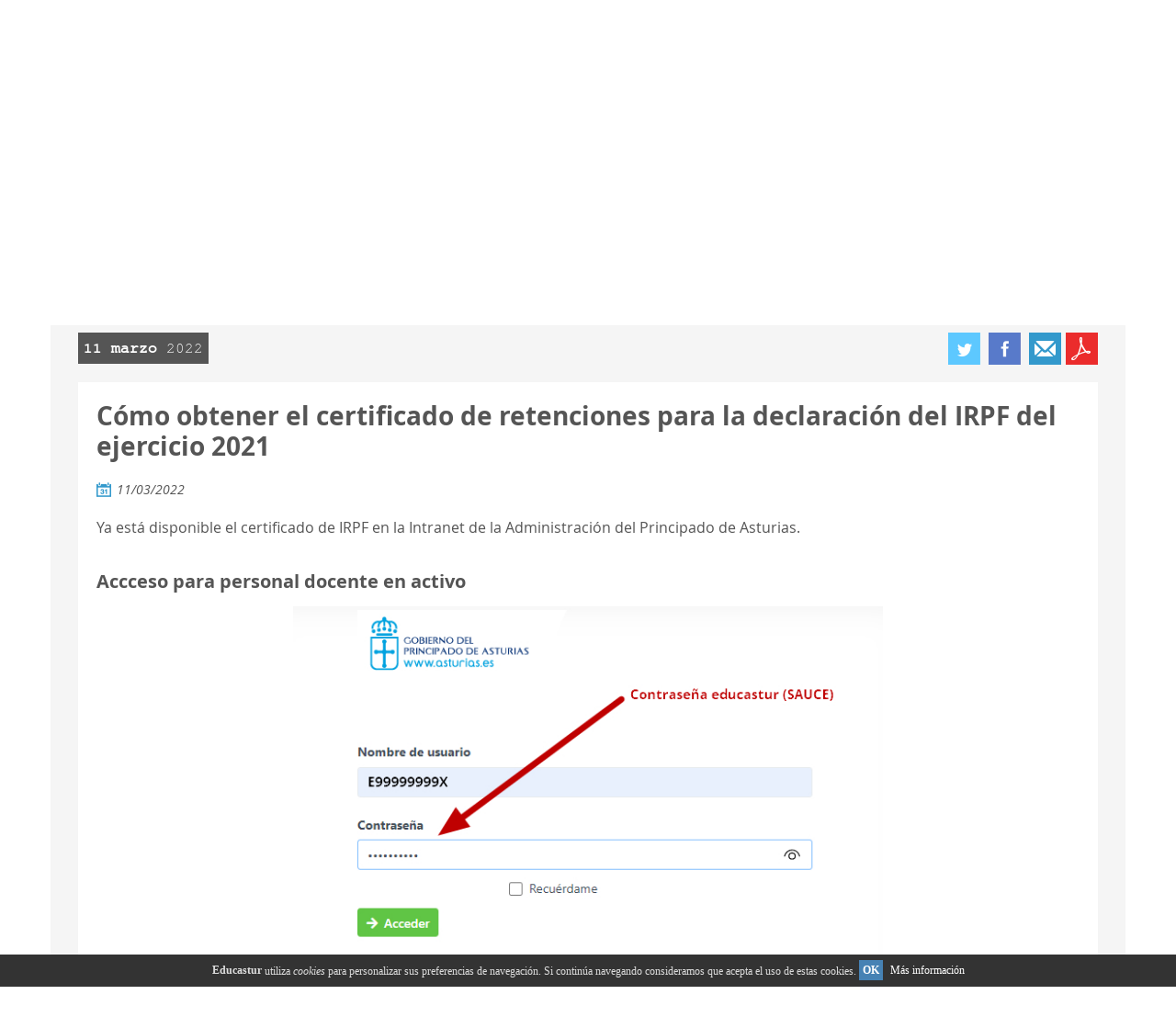

--- FILE ---
content_type: text/html;charset=UTF-8
request_url: https://www.educastur.es/-/c%C3%B3mo-obtener-el-certificado-de-retenciones-para-la-declaraci%C3%B3n-del-irpf-del-ejercicio-2021?redirect=%2Fnoticias%3Fp_p_id%3Dcom_liferay_asset_publisher_web_portlet_AssetPublisherPortlet_INSTANCE_N10UevhIblO3%26p_p_lifecycle%3D0%26p_p_state%3Dnormal%26p_p_mode%3Dview%26_com_liferay_asset_publisher_web_portlet_AssetPublisherPortlet_INSTANCE_N10UevhIblO3_delta%3D12%26p_r_p_resetCur%3Dfalse%26_com_liferay_asset_publisher_web_portlet_AssetPublisherPortlet_INSTANCE_N10UevhIblO3_cur%3D76
body_size: 19738
content:




































		<!DOCTYPE html>




























































      
      
      
      
      
      
      
      
      
      
      






<html class="ltr no-js" dir="ltr" lang="es-ES">

<head>
	<title>Cómo obtener el certificado de retenciones para la declaración del IRPF del ejercicio 2021 - Educastur</title>

	<meta content="initial-scale=1.0, width=device-width" name="viewport" />






































<meta content="text/html; charset=UTF-8" http-equiv="content-type" />









<meta content="11 marzo 2022 Cómo obtener el certificado de retenciones para la 
declaración del IRPF del ejercicio 2021 11/03/2022 Ya está disponible el 
certificado de IRPF en la Intranet de la..." lang="es-ES" name="description" /><meta content="noticias profesorado" lang="es-ES" name="keywords" />


<link data-senna-track="permanent" href="/o/frontend-theme-font-awesome-web/css/main.css" rel="stylesheet" type="text/css" />
<script data-senna-track="permanent" src="/combo?browserId=other&minifierType=js&languageId=es_ES&b=7210&t=1768971648975&/o/frontend-js-jquery-web/jquery/jquery.min.js&/o/frontend-js-jquery-web/jquery/bootstrap.bundle.min.js&/o/frontend-js-jquery-web/jquery/collapsible_search.js&/o/frontend-js-jquery-web/jquery/fm.js&/o/frontend-js-jquery-web/jquery/form.js&/o/frontend-js-jquery-web/jquery/popper.min.js&/o/frontend-js-jquery-web/jquery/side_navigation.js" type="text/javascript"></script>


<link href="https://www.educastur.es/o/educastur7-theme/images/favicon.ico" rel="icon" />





		
			
				<link data-senna-track="temporary" href="https://www.educastur.es/-/c%C3%B3mo-obtener-el-certificado-de-retenciones-para-la-declaraci%C3%B3n-del-irpf-del-ejercicio-2021" rel="canonical" />
			
		





<link class="lfr-css-file" data-senna-track="temporary" href="https://www.educastur.es/o/educastur7-theme/css/clay.css?browserId=other&amp;themeId=educastur7_WAR_educastur7theme&amp;minifierType=css&amp;languageId=es_ES&amp;b=7210&amp;t=1738312088000" id="liferayAUICSS" rel="stylesheet" type="text/css" />



<link data-senna-track="temporary" href="/o/frontend-css-web/main.css?browserId=other&amp;themeId=educastur7_WAR_educastur7theme&amp;minifierType=css&amp;languageId=es_ES&amp;b=7210&amp;t=1738312042270" id="liferayPortalCSS" rel="stylesheet" type="text/css" />









	

	





	



	

		<link data-senna-track="temporary" href="/combo?browserId=other&amp;minifierType=&amp;themeId=educastur7_WAR_educastur7theme&amp;languageId=es_ES&amp;b=7210&amp;com_liferay_asset_publisher_web_portlet_AssetPublisherPortlet_INSTANCE_DxmACH2Oedzs:%2Fcss%2Fmain.css&amp;com_liferay_journal_content_web_portlet_JournalContentPortlet_INSTANCE_mjVJpzeZdkAd:%2Fcss%2Fmain.css&amp;com_liferay_product_navigation_product_menu_web_portlet_ProductMenuPortlet:%2Fcss%2Fmain.css&amp;com_liferay_site_navigation_menu_web_portlet_SiteNavigationMenuPortlet_INSTANCE_menu_pie_derecha:%2Fcss%2Fmain.css&amp;t=1738312088000" id="75702be6" rel="stylesheet" type="text/css" />

	







<script data-senna-track="temporary" type="text/javascript">
	// <![CDATA[
		var Liferay = Liferay || {};

		Liferay.Browser = {
			acceptsGzip: function() {
				return true;
			},

			

			getMajorVersion: function() {
				return 131.0;
			},

			getRevision: function() {
				return '537.36';
			},
			getVersion: function() {
				return '131.0';
			},

			

			isAir: function() {
				return false;
			},
			isChrome: function() {
				return true;
			},
			isEdge: function() {
				return false;
			},
			isFirefox: function() {
				return false;
			},
			isGecko: function() {
				return true;
			},
			isIe: function() {
				return false;
			},
			isIphone: function() {
				return false;
			},
			isLinux: function() {
				return false;
			},
			isMac: function() {
				return true;
			},
			isMobile: function() {
				return false;
			},
			isMozilla: function() {
				return false;
			},
			isOpera: function() {
				return false;
			},
			isRtf: function() {
				return true;
			},
			isSafari: function() {
				return true;
			},
			isSun: function() {
				return false;
			},
			isWebKit: function() {
				return true;
			},
			isWindows: function() {
				return false;
			}
		};

		Liferay.Data = Liferay.Data || {};

		Liferay.Data.ICONS_INLINE_SVG = true;

		Liferay.Data.NAV_SELECTOR = '#navigation';

		Liferay.Data.NAV_SELECTOR_MOBILE = '#navigationCollapse';

		Liferay.Data.isCustomizationView = function() {
			return false;
		};

		Liferay.Data.notices = [
			null

			

			
		];

		Liferay.PortletKeys = {
			DOCUMENT_LIBRARY: 'com_liferay_document_library_web_portlet_DLPortlet',
			DYNAMIC_DATA_MAPPING: 'com_liferay_dynamic_data_mapping_web_portlet_DDMPortlet',
			ITEM_SELECTOR: 'com_liferay_item_selector_web_portlet_ItemSelectorPortlet'
		};

		Liferay.PropsValues = {
			JAVASCRIPT_SINGLE_PAGE_APPLICATION_TIMEOUT: 0,
			NTLM_AUTH_ENABLED: false,
			UPLOAD_SERVLET_REQUEST_IMPL_MAX_SIZE: 104857600
		};

		Liferay.ThemeDisplay = {

			

			
				getLayoutId: function() {
					return '19';
				},

				

				getLayoutRelativeControlPanelURL: function() {
					return '/group/guest/~/control_panel/manage?p_p_id=com_liferay_asset_publisher_web_portlet_AssetPublisherPortlet_INSTANCE_DxmACH2Oedzs';
				},

				getLayoutRelativeURL: function() {
					return '/profesorado/noticias';
				},
				getLayoutURL: function() {
					return 'https://www.educastur.es/profesorado/noticias';
				},
				getParentLayoutId: function() {
					return '9';
				},
				isControlPanel: function() {
					return false;
				},
				isPrivateLayout: function() {
					return 'false';
				},
				isVirtualLayout: function() {
					return false;
				},
			

			getBCP47LanguageId: function() {
				return 'es-ES';
			},
			getCanonicalURL: function() {

				

				return 'https\x3a\x2f\x2fwww\x2eeducastur\x2ees\x2f-\x2fc\x25C3\x25B3mo-obtener-el-certificado-de-retenciones-para-la-declaraci\x25C3\x25B3n-del-irpf-del-ejercicio-2021';
			},
			getCDNBaseURL: function() {
				return 'https://www.educastur.es';
			},
			getCDNDynamicResourcesHost: function() {
				return '';
			},
			getCDNHost: function() {
				return '';
			},
			getCompanyGroupId: function() {
				return '34872';
			},
			getCompanyId: function() {
				return '34833';
			},
			getDefaultLanguageId: function() {
				return 'es_ES';
			},
			getDoAsUserIdEncoded: function() {
				return '';
			},
			getLanguageId: function() {
				return 'es_ES';
			},
			getParentGroupId: function() {
				return '34868';
			},
			getPathContext: function() {
				return '';
			},
			getPathImage: function() {
				return '/image';
			},
			getPathJavaScript: function() {
				return '/o/frontend-js-web';
			},
			getPathMain: function() {
				return '/c';
			},
			getPathThemeImages: function() {
				return 'https://www.educastur.es/o/educastur7-theme/images';
			},
			getPathThemeRoot: function() {
				return '/o/educastur7-theme';
			},
			getPlid: function() {
				return '49';
			},
			getPortalURL: function() {
				return 'https://www.educastur.es';
			},
			getScopeGroupId: function() {
				return '34868';
			},
			getScopeGroupIdOrLiveGroupId: function() {
				return '34868';
			},
			getSessionId: function() {
				return '';
			},
			getSiteAdminURL: function() {
				return 'https://www.educastur.es/group/guest/~/control_panel/manage?p_p_lifecycle=0&p_p_state=maximized&p_p_mode=view';
			},
			getSiteGroupId: function() {
				return '34868';
			},
			getURLControlPanel: function() {
				return '/group/control_panel?refererPlid=49';
			},
			getURLHome: function() {
				return 'https\x3a\x2f\x2fwww\x2eeducastur\x2ees\x2fweb\x2fguest';
			},
			getUserEmailAddress: function() {
				return '';
			},
			getUserId: function() {
				return '34837';
			},
			getUserName: function() {
				return '';
			},
			isAddSessionIdToURL: function() {
				return false;
			},
			isImpersonated: function() {
				return false;
			},
			isSignedIn: function() {
				return false;
			},
			isStateExclusive: function() {
				return false;
			},
			isStateMaximized: function() {
				return false;
			},
			isStatePopUp: function() {
				return false;
			}
		};

		var themeDisplay = Liferay.ThemeDisplay;

		Liferay.AUI = {

			

			getAvailableLangPath: function() {
				return 'available_languages.jsp?browserId=other&themeId=educastur7_WAR_educastur7theme&colorSchemeId=01&minifierType=js&languageId=es_ES&b=7210&t=1768971633250';
			},
			getCombine: function() {
				return true;
			},
			getComboPath: function() {
				return '/combo/?browserId=other&minifierType=&languageId=es_ES&b=7210&t=1738312044897&';
			},
			getDateFormat: function() {
				return '%d/%m/%Y';
			},
			getEditorCKEditorPath: function() {
				return '/o/frontend-editor-ckeditor-web';
			},
			getFilter: function() {
				var filter = 'raw';

				
					
						filter = 'min';
					
					

				return filter;
			},
			getFilterConfig: function() {
				var instance = this;

				var filterConfig = null;

				if (!instance.getCombine()) {
					filterConfig = {
						replaceStr: '.js' + instance.getStaticResourceURLParams(),
						searchExp: '\\.js$'
					};
				}

				return filterConfig;
			},
			getJavaScriptRootPath: function() {
				return '/o/frontend-js-web';
			},
			getLangPath: function() {
				return 'aui_lang.jsp?browserId=other&themeId=educastur7_WAR_educastur7theme&colorSchemeId=01&minifierType=js&languageId=es_ES&b=7210&t=1738312044897';
			},
			getPortletRootPath: function() {
				return '/html/portlet';
			},
			getStaticResourceURLParams: function() {
				return '?browserId=other&minifierType=&languageId=es_ES&b=7210&t=1738312044897';
			}
		};

		Liferay.authToken = 'OaWfbNZX';

		

		Liferay.currentURL = '\x2f-\x2fc\x25C3\x25B3mo-obtener-el-certificado-de-retenciones-para-la-declaraci\x25C3\x25B3n-del-irpf-del-ejercicio-2021\x3fredirect\x3d\x252Fnoticias\x253Fp_p_id\x253Dcom_liferay_asset_publisher_web_portlet_AssetPublisherPortlet_INSTANCE_N10UevhIblO3\x2526p_p_lifecycle\x253D0\x2526p_p_state\x253Dnormal\x2526p_p_mode\x253Dview\x2526_com_liferay_asset_publisher_web_portlet_AssetPublisherPortlet_INSTANCE_N10UevhIblO3_delta\x253D12\x2526p_r_p_resetCur\x253Dfalse\x2526_com_liferay_asset_publisher_web_portlet_AssetPublisherPortlet_INSTANCE_N10UevhIblO3_cur\x253D76';
		Liferay.currentURLEncoded = '\x252F-\x252Fc\x2525C3\x2525B3mo-obtener-el-certificado-de-retenciones-para-la-declaraci\x2525C3\x2525B3n-del-irpf-del-ejercicio-2021\x253Fredirect\x253D\x25252Fnoticias\x25253Fp_p_id\x25253Dcom_liferay_asset_publisher_web_portlet_AssetPublisherPortlet_INSTANCE_N10UevhIblO3\x252526p_p_lifecycle\x25253D0\x252526p_p_state\x25253Dnormal\x252526p_p_mode\x25253Dview\x252526_com_liferay_asset_publisher_web_portlet_AssetPublisherPortlet_INSTANCE_N10UevhIblO3_delta\x25253D12\x252526p_r_p_resetCur\x25253Dfalse\x252526_com_liferay_asset_publisher_web_portlet_AssetPublisherPortlet_INSTANCE_N10UevhIblO3_cur\x25253D76';
	// ]]>
</script>

<script src="/o/js_loader_config?t=1768971648962" type="text/javascript"></script>
<script data-senna-track="permanent" src="/combo?browserId=other&minifierType=js&languageId=es_ES&b=7210&t=1738312044897&/o/frontend-js-web/loader/config.js&/o/frontend-js-web/loader/loader.js&/o/frontend-js-web/aui/aui/aui.js&/o/frontend-js-web/aui/aui-base-html5-shiv/aui-base-html5-shiv.js&/o/frontend-js-web/liferay/browser_selectors.js&/o/frontend-js-web/liferay/modules.js&/o/frontend-js-web/liferay/aui_sandbox.js&/o/frontend-js-web/misc/svg4everybody.js&/o/frontend-js-web/aui/arraylist-add/arraylist-add.js&/o/frontend-js-web/aui/arraylist-filter/arraylist-filter.js&/o/frontend-js-web/aui/arraylist/arraylist.js&/o/frontend-js-web/aui/array-extras/array-extras.js&/o/frontend-js-web/aui/array-invoke/array-invoke.js&/o/frontend-js-web/aui/attribute-base/attribute-base.js&/o/frontend-js-web/aui/attribute-complex/attribute-complex.js&/o/frontend-js-web/aui/attribute-core/attribute-core.js&/o/frontend-js-web/aui/attribute-observable/attribute-observable.js&/o/frontend-js-web/aui/attribute-extras/attribute-extras.js&/o/frontend-js-web/aui/base-base/base-base.js&/o/frontend-js-web/aui/base-pluginhost/base-pluginhost.js&/o/frontend-js-web/aui/classnamemanager/classnamemanager.js&/o/frontend-js-web/aui/datatype-xml-format/datatype-xml-format.js&/o/frontend-js-web/aui/datatype-xml-parse/datatype-xml-parse.js&/o/frontend-js-web/aui/dom-base/dom-base.js&/o/frontend-js-web/aui/dom-core/dom-core.js&/o/frontend-js-web/aui/dom-screen/dom-screen.js&/o/frontend-js-web/aui/dom-style/dom-style.js&/o/frontend-js-web/aui/event-base/event-base.js&/o/frontend-js-web/aui/event-custom-base/event-custom-base.js&/o/frontend-js-web/aui/event-custom-complex/event-custom-complex.js&/o/frontend-js-web/aui/event-delegate/event-delegate.js&/o/frontend-js-web/aui/event-focus/event-focus.js&/o/frontend-js-web/aui/event-hover/event-hover.js&/o/frontend-js-web/aui/event-key/event-key.js&/o/frontend-js-web/aui/event-mouseenter/event-mouseenter.js&/o/frontend-js-web/aui/event-mousewheel/event-mousewheel.js" type="text/javascript"></script>
<script data-senna-track="permanent" src="/combo?browserId=other&minifierType=js&languageId=es_ES&b=7210&t=1738312044897&/o/frontend-js-web/aui/event-outside/event-outside.js&/o/frontend-js-web/aui/event-resize/event-resize.js&/o/frontend-js-web/aui/event-simulate/event-simulate.js&/o/frontend-js-web/aui/event-synthetic/event-synthetic.js&/o/frontend-js-web/aui/intl/intl.js&/o/frontend-js-web/aui/io-base/io-base.js&/o/frontend-js-web/aui/io-form/io-form.js&/o/frontend-js-web/aui/io-queue/io-queue.js&/o/frontend-js-web/aui/io-upload-iframe/io-upload-iframe.js&/o/frontend-js-web/aui/io-xdr/io-xdr.js&/o/frontend-js-web/aui/json-parse/json-parse.js&/o/frontend-js-web/aui/json-stringify/json-stringify.js&/o/frontend-js-web/aui/node-base/node-base.js&/o/frontend-js-web/aui/node-core/node-core.js&/o/frontend-js-web/aui/node-event-delegate/node-event-delegate.js&/o/frontend-js-web/aui/node-event-simulate/node-event-simulate.js&/o/frontend-js-web/aui/node-focusmanager/node-focusmanager.js&/o/frontend-js-web/aui/node-pluginhost/node-pluginhost.js&/o/frontend-js-web/aui/node-screen/node-screen.js&/o/frontend-js-web/aui/node-style/node-style.js&/o/frontend-js-web/aui/oop/oop.js&/o/frontend-js-web/aui/plugin/plugin.js&/o/frontend-js-web/aui/pluginhost-base/pluginhost-base.js&/o/frontend-js-web/aui/pluginhost-config/pluginhost-config.js&/o/frontend-js-web/aui/querystring-stringify-simple/querystring-stringify-simple.js&/o/frontend-js-web/aui/queue-promote/queue-promote.js&/o/frontend-js-web/aui/selector-css2/selector-css2.js&/o/frontend-js-web/aui/selector-css3/selector-css3.js&/o/frontend-js-web/aui/selector-native/selector-native.js&/o/frontend-js-web/aui/selector/selector.js&/o/frontend-js-web/aui/widget-base/widget-base.js&/o/frontend-js-web/aui/widget-htmlparser/widget-htmlparser.js&/o/frontend-js-web/aui/widget-skin/widget-skin.js&/o/frontend-js-web/aui/widget-uievents/widget-uievents.js&/o/frontend-js-web/aui/yui-throttle/yui-throttle.js&/o/frontend-js-web/aui/aui-base-core/aui-base-core.js" type="text/javascript"></script>
<script data-senna-track="permanent" src="/combo?browserId=other&minifierType=js&languageId=es_ES&b=7210&t=1738312044897&/o/frontend-js-web/aui/aui-base-lang/aui-base-lang.js&/o/frontend-js-web/aui/aui-classnamemanager/aui-classnamemanager.js&/o/frontend-js-web/aui/aui-component/aui-component.js&/o/frontend-js-web/aui/aui-debounce/aui-debounce.js&/o/frontend-js-web/aui/aui-delayed-task-deprecated/aui-delayed-task-deprecated.js&/o/frontend-js-web/aui/aui-event-base/aui-event-base.js&/o/frontend-js-web/aui/aui-event-input/aui-event-input.js&/o/frontend-js-web/aui/aui-form-validator/aui-form-validator.js&/o/frontend-js-web/aui/aui-node-base/aui-node-base.js&/o/frontend-js-web/aui/aui-node-html5/aui-node-html5.js&/o/frontend-js-web/aui/aui-selector/aui-selector.js&/o/frontend-js-web/aui/aui-timer/aui-timer.js&/o/frontend-js-web/liferay/dependency.js&/o/frontend-js-web/liferay/dom_task_runner.js&/o/frontend-js-web/liferay/events.js&/o/frontend-js-web/liferay/language.js&/o/frontend-js-web/liferay/lazy_load.js&/o/frontend-js-web/liferay/liferay.js&/o/frontend-js-web/liferay/util.js&/o/frontend-js-web/liferay/global.bundle.js&/o/frontend-js-web/liferay/portal.js&/o/frontend-js-web/liferay/portlet.js&/o/frontend-js-web/liferay/workflow.js&/o/frontend-js-web/liferay/form.js&/o/frontend-js-web/liferay/form_placeholders.js&/o/frontend-js-web/liferay/icon.js&/o/frontend-js-web/liferay/menu.js&/o/frontend-js-web/liferay/notice.js&/o/frontend-js-web/liferay/poller.js&/o/frontend-js-web/aui/async-queue/async-queue.js&/o/frontend-js-web/aui/base-build/base-build.js&/o/frontend-js-web/aui/cookie/cookie.js&/o/frontend-js-web/aui/event-touch/event-touch.js&/o/frontend-js-web/aui/overlay/overlay.js&/o/frontend-js-web/aui/querystring-stringify/querystring-stringify.js&/o/frontend-js-web/aui/widget-child/widget-child.js&/o/frontend-js-web/aui/widget-position-align/widget-position-align.js&/o/frontend-js-web/aui/widget-position-constrain/widget-position-constrain.js&/o/frontend-js-web/aui/widget-position/widget-position.js" type="text/javascript"></script>
<script data-senna-track="permanent" src="/combo?browserId=other&minifierType=js&languageId=es_ES&b=7210&t=1738312044897&/o/frontend-js-web/aui/widget-stack/widget-stack.js&/o/frontend-js-web/aui/widget-stdmod/widget-stdmod.js&/o/frontend-js-web/aui/aui-aria/aui-aria.js&/o/frontend-js-web/aui/aui-io-plugin-deprecated/aui-io-plugin-deprecated.js&/o/frontend-js-web/aui/aui-io-request/aui-io-request.js&/o/frontend-js-web/aui/aui-loading-mask-deprecated/aui-loading-mask-deprecated.js&/o/frontend-js-web/aui/aui-overlay-base-deprecated/aui-overlay-base-deprecated.js&/o/frontend-js-web/aui/aui-overlay-context-deprecated/aui-overlay-context-deprecated.js&/o/frontend-js-web/aui/aui-overlay-manager-deprecated/aui-overlay-manager-deprecated.js&/o/frontend-js-web/aui/aui-overlay-mask-deprecated/aui-overlay-mask-deprecated.js&/o/frontend-js-web/aui/aui-parse-content/aui-parse-content.js&/o/frontend-js-web/liferay/layout_exporter.js&/o/frontend-js-web/liferay/session.js&/o/frontend-js-web/liferay/deprecated.js" type="text/javascript"></script>




	

	<script data-senna-track="temporary" src="/o/js_bundle_config?t=1768971663914" type="text/javascript"></script>


<script data-senna-track="temporary" type="text/javascript">
	// <![CDATA[
		
			
				
		

		

		
	// ]]>
</script>





	
		

			

			
		
		



	
		

			

			
		
	












	

	





	



	















<link class="lfr-css-file" data-senna-track="temporary" href="https://www.educastur.es/o/educastur7-theme/css/main.css?browserId=other&amp;themeId=educastur7_WAR_educastur7theme&amp;minifierType=css&amp;languageId=es_ES&amp;b=7210&amp;t=1738312088000" id="liferayThemeCSS" rel="stylesheet" type="text/css" />








	<style data-senna-track="temporary" type="text/css">

		

			

				

					

#p_p_id_com_liferay_journal_content_web_portlet_JournalContentPortlet_INSTANCE_mjVJpzeZdkAd_ .portlet-content {

}




				

			

		

			

				

					

#p_p_id_com_liferay_asset_publisher_web_portlet_AssetPublisherPortlet_INSTANCE_DxmACH2Oedzs_ .portlet-content {

}




				

			

		

			

				

					

#p_p_id_com_liferay_asset_publisher_web_portlet_RelatedAssetsPortlet_INSTANCE_27ytKL1AOKOv_ .portlet-content {

}
#p_p_id_175_INSTANCE_NyR1ysfMMsTf_ .taglib-asset-tags-summary {
    float: none;
}



				

			

		

			

		

			

		

			

				

					

#p_p_id_com_liferay_site_navigation_menu_web_portlet_SiteNavigationMenuPortlet_INSTANCE_menu_principal_pie_ .portlet-content {
color: #FFFFFF
}




				

			

		

			

		

			

		

			

		

			

		

			

		

			

		

			

		

			

		

	</style>


<script type="text/javascript">
// <![CDATA[
Liferay.Loader.require('frontend-js-spa-web@3.0.34/liferay/init.es', function(frontendJsSpaWeb3034LiferayInitEs) {
(function(){
var frontendJsSpaWebLiferayInitEs = frontendJsSpaWeb3034LiferayInitEs;
(function() {var $ = AUI.$;var _ = AUI._;

Liferay.SPA = Liferay.SPA || {};
Liferay.SPA.cacheExpirationTime = -1;
Liferay.SPA.clearScreensCache = true;
Liferay.SPA.debugEnabled = false;
Liferay.SPA.excludedPaths = ["/c/document_library","/documents","/image"];
Liferay.SPA.loginRedirect = '';
Liferay.SPA.navigationExceptionSelectors = ':not([target="_blank"]):not([data-senna-off]):not([data-resource-href]):not([data-cke-saved-href]):not([data-cke-saved-href])';
Liferay.SPA.requestTimeout = 0;
Liferay.SPA.userNotification = {
	message: 'Parece que esto está tardando más de lo esperado.',
	timeout: 30000,
	title: 'Vaya'
};

frontendJsSpaWebLiferayInitEs.default.init(
	function(app) {
		app.setPortletsBlacklist({"com_liferay_site_navigation_directory_web_portlet_SitesDirectoryPortlet":true,"com_liferay_nested_portlets_web_portlet_NestedPortletsPortlet":true,"com_liferay_lcs_client_web_internal_portlet_LCSClientPortlet":true,"com_liferay_login_web_portlet_LoginPortlet":true,"com_liferay_login_web_portlet_FastLoginPortlet":true});
		app.setValidStatusCodes([221,490,494,499,491,492,493,495,220]);
	}
);})();})();
});
// ]]>
</script><link data-senna-track="permanent" href="https://www.educastur.es/combo?browserId=other&minifierType=css&languageId=es_ES&b=7210&t=1738312044382&/o/change-tracking-change-lists-indicator-theme-contributor/change_tracking_change_lists_indicator.css" rel="stylesheet" type = "text/css" />


















<script type="text/javascript">
// <![CDATA[
Liferay.on(
	'ddmFieldBlur', function(event) {
		if (window.Analytics) {
			Analytics.send(
				'fieldBlurred',
				'Form',
				{
					fieldName: event.fieldName,
					focusDuration: event.focusDuration,
					formId: event.formId,
					page: event.page
				}
			);
		}
	}
);

Liferay.on(
	'ddmFieldFocus', function(event) {
		if (window.Analytics) {
			Analytics.send(
				'fieldFocused',
				'Form',
				{
					fieldName: event.fieldName,
					formId: event.formId,
					page: event.page
				}
			);
		}
	}
);

Liferay.on(
	'ddmFormPageShow', function(event) {
		if (window.Analytics) {
			Analytics.send(
				'pageViewed',
				'Form',
				{
					formId: event.formId,
					page: event.page,
					title: event.title
				}
			);
		}
	}
);

Liferay.on(
	'ddmFormSubmit', function(event) {
		if (window.Analytics) {
			Analytics.send(
				'formSubmitted',
				'Form',
				{
					formId: event.formId
				}
			);
		}
	}
);

Liferay.on(
	'ddmFormView', function(event) {
		if (window.Analytics) {
			Analytics.send(
				'formViewed',
				'Form',
				{
					formId: event.formId,
					title: event.title
				}
			);
		}
	}
);
// ]]>
</script>













<script data-senna-track="temporary" type="text/javascript">
	if (window.Analytics) {
		window._com_liferay_document_library_analytics_isViewFileEntry = false;
	}
</script>




		<script src="https://www.educastur.es/o/educastur7-theme/js/cookies-adv.js" type="text/javascript"></script>

		<script src="https://www.educastur.es/o/educastur7-theme/js/vendor/modernizr-2.6.2.min.js" type="text/javascript"></script>
		<script src="https://www.educastur.es/o/educastur7-theme/js/vendor/jquery-1.10.2.min.js" type="text/javascript"></script>
		<script src="https://www.educastur.es/o/educastur7-theme/js/vendor/jRespond.min.js" type="text/javascript"></script>
		<script src="https://www.educastur.es/o/educastur7-theme/js/vendor/jquery.mobile-events.min.js" type="text/javascript"></script>
		<script src="https://www.educastur.es/o/educastur7-theme/js/vendor/jquery.bxslider.js" type="text/javascript"></script>
		<script src="https://www.educastur.es/o/educastur7-theme/js/vendor/doubletaptogo.min.js" type="text/javascript"></script>
		<script src="https://www.educastur.es/o/educastur7-theme/js/main.js" type="text/javascript"></script>

</head>

<body class=" controls-visible  yui3-skin-sam guest-site signed-out public-page site layout_1_column 1_column grid-display">




















































































<div class="container-fluid" id="wrapper">
	<div class="wrapper-overlay"></div>
	<header id="header">
		
		<div id="heading" class="container">
			<div class="header-overlay" style="display: none;"></div>

		 	<div class="header-subNav clearfix">








































	

	<div class="portlet-boundary portlet-boundary_com_liferay_site_navigation_menu_web_portlet_SiteNavigationMenuPortlet_  portlet-static portlet-static-end portlet-barebone portlet-navigation " id="p_p_id_com_liferay_site_navigation_menu_web_portlet_SiteNavigationMenuPortlet_INSTANCE_menu_superior_">
		<span id="p_com_liferay_site_navigation_menu_web_portlet_SiteNavigationMenuPortlet_INSTANCE_menu_superior"></span>




	

	
		
			






































	
		
<section class="portlet" id="portlet_com_liferay_site_navigation_menu_web_portlet_SiteNavigationMenuPortlet_INSTANCE_menu_superior">


	<div class="portlet-content">



		
			<div class=" portlet-content-container">
				


	<div class="portlet-body">



	
		
			
				
					



















































	

				

				
					
						


	

		




















	
	
		
	<div id="navbar_com_liferay_site_navigation_menu_web_portlet_SiteNavigationMenuPortlet_INSTANCE_menu_superior">
		<ul aria-label="Páginas del sitio web" class="navbar-blank navbar-nav navbar-site" role="menubar">






					<li class="lfr-nav-item nav-item" id="layout_com_liferay_site_navigation_menu_web_portlet_SiteNavigationMenuPortlet_INSTANCE_menu_superior_500" role="presentation">
						<a aria-labelledby="layout_com_liferay_site_navigation_menu_web_portlet_SiteNavigationMenuPortlet_INSTANCE_menu_superior_500"  class="nav-link text-truncate" href='https://www.educastur.es/servicios1'  role="menuitem">
							<span class="text-truncate"><img alt="page-icon" class="layout-logo-530" src="/image/layout_icon?img_id=241423&t=1768971690401" /> SERVICIOS </span>
						</a>

					</li>





					<li class="lfr-nav-item nav-item" id="layout_com_liferay_site_navigation_menu_web_portlet_SiteNavigationMenuPortlet_INSTANCE_menu_superior_1348" role="presentation">
						<a aria-labelledby="layout_com_liferay_site_navigation_menu_web_portlet_SiteNavigationMenuPortlet_INSTANCE_menu_superior_1348"  class="nav-link text-truncate" href='https://www.educastur.es/cuentas'  role="menuitem">
							<span class="text-truncate"> CUENTAS </span>
						</a>

					</li>





					<li class="lfr-nav-item nav-item" id="layout_com_liferay_site_navigation_menu_web_portlet_SiteNavigationMenuPortlet_INSTANCE_menu_superior_503" role="presentation">
						<a aria-labelledby="layout_com_liferay_site_navigation_menu_web_portlet_SiteNavigationMenuPortlet_INSTANCE_menu_superior_503"  class="nav-link text-truncate" href='https://www.educastur.es/menu-legal'  role="menuitem">
							<span class="text-truncate"> LEGAL </span>
						</a>

					</li>





					<li class="lfr-nav-item nav-item" id="layout_com_liferay_site_navigation_menu_web_portlet_SiteNavigationMenuPortlet_INSTANCE_menu_superior_1189" role="presentation">
						<a aria-labelledby="layout_com_liferay_site_navigation_menu_web_portlet_SiteNavigationMenuPortlet_INSTANCE_menu_superior_1189"  class="nav-link text-truncate" href='https://www.educastur.es/#agenda'  role="menuitem">
							<span class="text-truncate"> AGENDA </span>
						</a>

					</li>





					<li class="lfr-nav-item nav-item" id="layout_com_liferay_site_navigation_menu_web_portlet_SiteNavigationMenuPortlet_INSTANCE_menu_superior_502" role="presentation">
						<a aria-labelledby="layout_com_liferay_site_navigation_menu_web_portlet_SiteNavigationMenuPortlet_INSTANCE_menu_superior_502"  class="nav-link text-truncate" href='https://www.educastur.es/mapa-sitio1'  role="menuitem">
							<span class="text-truncate"> MAPA SITIO </span>
						</a>

					</li>





					<li class="lfr-nav-item nav-item" id="layout_com_liferay_site_navigation_menu_web_portlet_SiteNavigationMenuPortlet_INSTANCE_menu_superior_1172" role="presentation">
						<a aria-labelledby="layout_com_liferay_site_navigation_menu_web_portlet_SiteNavigationMenuPortlet_INSTANCE_menu_superior_1172"  class="nav-link text-truncate" href='https://www.educastur.es/contacto'  role="menuitem">
							<span class="text-truncate"> Contacto </span>
						</a>

					</li>





					<li class="lfr-nav-item nav-item" id="layout_com_liferay_site_navigation_menu_web_portlet_SiteNavigationMenuPortlet_INSTANCE_menu_superior_504" role="presentation">
						<a aria-labelledby="layout_com_liferay_site_navigation_menu_web_portlet_SiteNavigationMenuPortlet_INSTANCE_menu_superior_504"  class="nav-link text-truncate" href='https://www.educastur.es/ayuda1'  role="menuitem">
							<span class="text-truncate"> AYUDA </span>
						</a>

					</li>
		</ul>
	</div>

<script type="text/javascript">
// <![CDATA[
AUI().use('liferay-navigation-interaction', function(A) {(function() {var $ = AUI.$;var _ = AUI._;		var navigation = A.one('#navbar_com_liferay_site_navigation_menu_web_portlet_SiteNavigationMenuPortlet_INSTANCE_menu_superior');

		Liferay.Data.NAV_INTERACTION_LIST_SELECTOR = '.navbar-site';
		Liferay.Data.NAV_LIST_SELECTOR = '.navbar-site';

		if (navigation) {
			navigation.plug(Liferay.NavigationInteraction);
		}
})();});
// ]]>
</script>
	
	
	


	
	
					
				
			
		
	
	


	</div>

			</div>
		
	</div>
</section>
	

		
		







	</div>




            </div>  

			<div class="educastur-logo">		
				<a class="logo-link" href="https://www.educastur.es/inicio" key="go-to-x" />
					<img alt="Site logo" height="60" src="/image/layout_set_logo?img_id=268988&amp;t=1768971678968" width="313" />
				</a>				
			</div>

            <div class="header-accesos-rapidos">








































	

	<div class="portlet-boundary portlet-boundary_com_liferay_site_navigation_menu_web_portlet_SiteNavigationMenuPortlet_  portlet-static portlet-static-end portlet-barebone portlet-navigation " id="p_p_id_com_liferay_site_navigation_menu_web_portlet_SiteNavigationMenuPortlet_INSTANCE_headeraccesosrapidos_">
		<span id="p_com_liferay_site_navigation_menu_web_portlet_SiteNavigationMenuPortlet_INSTANCE_headeraccesosrapidos"></span>




	

	
		
			






































	
		
<section class="portlet" id="portlet_com_liferay_site_navigation_menu_web_portlet_SiteNavigationMenuPortlet_INSTANCE_headeraccesosrapidos">


	<div class="portlet-content">



		
			<div class=" portlet-content-container">
				


	<div class="portlet-body">



	
		
			
				
					



















































	

				

				
					
						


	

		




















	
	
		
	<div id="navbar_com_liferay_site_navigation_menu_web_portlet_SiteNavigationMenuPortlet_INSTANCE_headeraccesosrapidos" class="barra-menu-iconos">
		<ul aria-label="Páginas del sitio web" class="navbar-blank navbar-nav navbar-site" role="menubar">






						<li class="lfr-nav-item nav-item" id="layout_com_liferay_site_navigation_menu_web_portlet_SiteNavigationMenuPortlet_INSTANCE_headeraccesosrapidos_1222" role="presentation">
							<a aria-labelledby="layout_com_liferay_site_navigation_menu_web_portlet_SiteNavigationMenuPortlet_INSTANCE_headeraccesosrapidos_1222"  class="nav-link text-truncate" href='https://intranet.educastur.es' target="_blank" role="menuitem">
								<span class="text-truncate"><img alt="page-icon" class="layout-logo-95106" src="/image/layout_icon?img_id=9081480&t=1768971690493" /> </span>
							</a>
	
						</li>





						<li class="lfr-nav-item nav-item" id="layout_com_liferay_site_navigation_menu_web_portlet_SiteNavigationMenuPortlet_INSTANCE_headeraccesosrapidos_519" role="presentation">
							<a aria-labelledby="layout_com_liferay_site_navigation_menu_web_portlet_SiteNavigationMenuPortlet_INSTANCE_headeraccesosrapidos_519"  class="nav-link text-truncate" href='https://login.microsoftonline.com/' target="_blank" role="menuitem">
								<span class="text-truncate"><img alt="page-icon" class="layout-logo-549" src="/image/layout_icon?img_id=6887617&t=1768971690495" /> </span>
							</a>
	
						</li>





						<li class="lfr-nav-item nav-item" id="layout_com_liferay_site_navigation_menu_web_portlet_SiteNavigationMenuPortlet_INSTANCE_headeraccesosrapidos_520" role="presentation">
							<a aria-labelledby="layout_com_liferay_site_navigation_menu_web_portlet_SiteNavigationMenuPortlet_INSTANCE_headeraccesosrapidos_520"  class="nav-link text-truncate" href='https://aulasvirtuales.educastur.es' target="_blank" role="menuitem">
								<span class="text-truncate"><img alt="page-icon" class="layout-logo-550" src="/image/layout_icon?img_id=6887953&t=1768971690498" /> </span>
							</a>
	
						</li>





						<li class="lfr-nav-item nav-item" id="layout_com_liferay_site_navigation_menu_web_portlet_SiteNavigationMenuPortlet_INSTANCE_headeraccesosrapidos_522" role="presentation">
							<a aria-labelledby="layout_com_liferay_site_navigation_menu_web_portlet_SiteNavigationMenuPortlet_INSTANCE_headeraccesosrapidos_522"  class="nav-link text-truncate" href='https://alojaweb.educastur.es' target="_blank" role="menuitem">
								<span class="text-truncate"><img alt="page-icon" class="layout-logo-552" src="/image/layout_icon?img_id=6887960&t=1768971690501" /> </span>
							</a>
	
						</li>





						<li class="lfr-nav-item nav-item" id="layout_com_liferay_site_navigation_menu_web_portlet_SiteNavigationMenuPortlet_INSTANCE_headeraccesosrapidos_1223" role="presentation">
							<a aria-labelledby="layout_com_liferay_site_navigation_menu_web_portlet_SiteNavigationMenuPortlet_INSTANCE_headeraccesosrapidos_1223"  class="nav-link text-truncate" href='https://edublog.educastur.es' target="_blank" role="menuitem">
								<span class="text-truncate"><img alt="page-icon" class="layout-logo-95107" src="/image/layout_icon?img_id=23664127&t=1768971690503" /> </span>
							</a>
	
						</li>
		</ul>
	</div>

<script type="text/javascript">
// <![CDATA[
AUI().use('liferay-navigation-interaction', function(A) {(function() {var $ = AUI.$;var _ = AUI._;		var navigation = A.one('#navbar_com_liferay_site_navigation_menu_web_portlet_SiteNavigationMenuPortlet_INSTANCE_headeraccesosrapidos');

		Liferay.Data.NAV_INTERACTION_LIST_SELECTOR = '.navbar-site';
		Liferay.Data.NAV_LIST_SELECTOR = '.navbar-site';

		if (navigation) {
			navigation.plug(Liferay.NavigationInteraction);
		}
})();});
// ]]>
</script>
	
	
	


	
	
					
				
			
		
	
	


	</div>

			</div>
		
	</div>
</section>
	

		
		







	</div>




			</div>

			<div class="header-search">
				<div id="menu_mobile" class="show-mobile" style="display: none;">
					<div class="ham1 ham"></div>
					<div class="ham2 ham"></div>
					<div class="ham3 ham"></div>
				</div>
<!--
	<script type="text/javascript">
	    function ctem_3_search(){
	        var a=document.ctem_3_fm._3_keywords.value;
	        a=a.replace(/^\s+|\s+$/,"");
	        if(a!=""){
	            document.ctem_3_fm.submit()
	        }
	    }
	</script>


	<form action="/busqueda?p_p_id=3&p_p_lifecycle=0&p_p_state=maximized&p_p_mode=view&_3_struts_action=%2Fsearch%2Fsearch&_3_redirect=%2Feducastur%2F" method="get" name="ctem_3_fm" onsubmit="ctem_3_search(); return false;"> 
		<input name="p_p_id" type="hidden" value="3">
		<input name="p_p_lifecycle" type="hidden" value="0">
		<input name="p_p_state" type="hidden" value="maximized">
		<input name="p_p_mode" type="hidden" value="view">
		<input name="_3_struts_action" type="hidden" value="/search/search">
		<input name="_3_redirect" type="hidden" value="$portalUtil.getPathContext()/"> 
		<input name="_3_groupId" type="hidden" value="$scopeGroupId"> 
		<div class="search-textfield">
			<label for="header-buscar" class="visuallyhidden focusable">Búsqueda</label>
			<input name="_3_keywords" size="30" id="header-buscar" title="Buscar" type="text" value="" placeholder="Búsqueda..."> 
		</div> 
		<div class="search-btn"> 
			<input src="https://www.educastur.es/o/educastur7-theme/images/common/search.png" title="Buscar" alt="Buscar" type="image"> 
		</div>
		<div class="cloud-btn">
			<a href="/nube-de-etiquetas"/></a>
		</div>
	</form>	
-->


<!--








































	

	<div class="portlet-boundary portlet-boundary_com_liferay_portal_search_web_portlet_SearchPortlet_  portlet-static portlet-static-end portlet-barebone portlet-search " id="p_p_id_com_liferay_portal_search_web_portlet_SearchPortlet_INSTANCE_SearchWebMiniPortlet00_">
		<span id="p_com_liferay_portal_search_web_portlet_SearchPortlet_INSTANCE_SearchWebMiniPortlet00"></span>




	

	
		
			






































	
		
<section class="portlet" id="portlet_com_liferay_portal_search_web_portlet_SearchPortlet_INSTANCE_SearchWebMiniPortlet00">


	<div class="portlet-content">



		
			<div class=" portlet-content-container">
				


	<div class="portlet-body">



	
		
			
				
					



















































	

				

				
					
						


	

		























































































<form action="https://www.educastur.es/profesorado/noticias?p_p_id=com_liferay_portal_search_web_portlet_SearchPortlet_INSTANCE_SearchWebMiniPortlet00&amp;p_p_lifecycle=0&amp;p_p_state=maximized&amp;p_p_mode=view&amp;_com_liferay_portal_search_web_portlet_SearchPortlet_INSTANCE_SearchWebMiniPortlet00_mvcPath=%2Fsearch.jsp&amp;_com_liferay_portal_search_web_portlet_SearchPortlet_INSTANCE_SearchWebMiniPortlet00_redirect=%2Fbusqueda" class="form  " data-fm-namespace="_com_liferay_portal_search_web_portlet_SearchPortlet_INSTANCE_SearchWebMiniPortlet00_" id="_com_liferay_portal_search_web_portlet_SearchPortlet_INSTANCE_SearchWebMiniPortlet00_fm" method="get" name="_com_liferay_portal_search_web_portlet_SearchPortlet_INSTANCE_SearchWebMiniPortlet00_fm" >
	
		<fieldset class="input-container" disabled="disabled">
	

	






































































	

		

		
			
				<input  class="field form-control"  id="_com_liferay_portal_search_web_portlet_SearchPortlet_INSTANCE_SearchWebMiniPortlet00_formDate"    name="_com_liferay_portal_search_web_portlet_SearchPortlet_INSTANCE_SearchWebMiniPortlet00_formDate"     type="hidden" value="1768987995737"   />
			
		

		
	









	<input name="p_p_id" type="hidden" value="com_liferay_portal_search_web_portlet_SearchPortlet_INSTANCE_SearchWebMiniPortlet00" /><input name="p_p_lifecycle" type="hidden" value="0" /><input name="p_p_state" type="hidden" value="maximized" /><input name="p_p_mode" type="hidden" value="view" /><input name="_com_liferay_portal_search_web_portlet_SearchPortlet_INSTANCE_SearchWebMiniPortlet00_mvcPath" type="hidden" value="/search.jsp" /><input name="_com_liferay_portal_search_web_portlet_SearchPortlet_INSTANCE_SearchWebMiniPortlet00_redirect" type="hidden" value="/busqueda" />
	
	<div class="search-textfield">
		<label for="portlet-buscar" class="visuallyhidden focusable">Búsqueda</label>
		






























































	<div class="form-group input-text-wrapper">









	

		

		
			
				<input  class="field form-control"  id="_com_liferay_portal_search_web_portlet_SearchPortlet_INSTANCE_SearchWebMiniPortlet00_keywords"    name="_com_liferay_portal_search_web_portlet_SearchPortlet_INSTANCE_SearchWebMiniPortlet00_keywords"   placeholder="B&uacute;squeda..." title="Buscar" type="text" value=""  size="30"  />
			
		

		
	







	</div>



	</div>


		

		

		
			
				






































































	

		

		
			
				<input  class="field form-control"  id="_com_liferay_portal_search_web_portlet_SearchPortlet_INSTANCE_SearchWebMiniPortlet00_scope"    name="_com_liferay_portal_search_web_portlet_SearchPortlet_INSTANCE_SearchWebMiniPortlet00_scope"     type="hidden" value="this-site"   />
			
		

		
	









			
		
		
	
		<div class="search-btn">
			<input src="/o/educastur7-theme/images/common/search.png" onclick="_com_liferay_portal_search_web_portlet_SearchPortlet_INSTANCE_SearchWebMiniPortlet00_search();" title="Buscar" alt="Buscar" type="image"/>
		</div>
	

	<script type="text/javascript">
// <![CDATA[

		window._com_liferay_portal_search_web_portlet_SearchPortlet_INSTANCE_SearchWebMiniPortlet00_search = function() {
			var keywords = document._com_liferay_portal_search_web_portlet_SearchPortlet_INSTANCE_SearchWebMiniPortlet00_fm._com_liferay_portal_search_web_portlet_SearchPortlet_INSTANCE_SearchWebMiniPortlet00_keywords.value;

			keywords = keywords.replace(/^\s+|\s+$/, '');

			if (keywords != '') {
				submitForm(document._com_liferay_portal_search_web_portlet_SearchPortlet_INSTANCE_SearchWebMiniPortlet00_fm);
			}
		};
	
// ]]>
</script>


























































	

	
		</fieldset>
	
</form>



<script type="text/javascript">
// <![CDATA[
AUI().use('liferay-form', function(A) {(function() {var $ = AUI.$;var _ = AUI._;
	Liferay.Form.register(
		{
			id: '_com_liferay_portal_search_web_portlet_SearchPortlet_INSTANCE_SearchWebMiniPortlet00_fm'

			
				, fieldRules: [

					

				]
			

			
				, onSubmit: function(event) {
					_com_liferay_portal_search_web_portlet_SearchPortlet_INSTANCE_SearchWebMiniPortlet00_search(); event.preventDefault();
				}
			

			, validateOnBlur: true
		}
	);

	var onDestroyPortlet = function(event) {
		if (event.portletId === 'com_liferay_portal_search_web_portlet_SearchPortlet_INSTANCE_SearchWebMiniPortlet00') {
			delete Liferay.Form._INSTANCES['_com_liferay_portal_search_web_portlet_SearchPortlet_INSTANCE_SearchWebMiniPortlet00_fm'];
		}
	};

	Liferay.on('destroyPortlet', onDestroyPortlet);

	
		A.all('#_com_liferay_portal_search_web_portlet_SearchPortlet_INSTANCE_SearchWebMiniPortlet00_fm .input-container').removeAttribute('disabled');
	

	Liferay.fire(
		'_com_liferay_portal_search_web_portlet_SearchPortlet_INSTANCE_SearchWebMiniPortlet00_formReady',
		{
			formName: '_com_liferay_portal_search_web_portlet_SearchPortlet_INSTANCE_SearchWebMiniPortlet00_fm'
		}
	);
})();});
// ]]>
</script>

	
	
					
				
			
		
	
	


	</div>

			</div>
		
	</div>
</section>
	

		
		







	</div>




-->



	<script type="text/javascript">
	    function buscar(){
	        var a=document.busqueda_form.keywords_init.value;
	        a=a.replace(/^\s+|\s+$/,"");
	        if(a!=""){
	            document.busqueda_form.submit();
	        }
	    }
		
		
		$(document).ready(function () {
	        $("#keywords_init").keyup(function () {
	            var value = $(this).val();
	            $("#_com_liferay_portal_search_web_portlet_SearchPortlet_keywords").val(value);
	        });
		});
	   
	</script>


	<form action="/busqueda" method="get" id="busqueda_form" onsubmit="buscar(); return false;"> 
		
		
		<input name="p_p_id" type="hidden" value="com_liferay_portal_search_web_portlet_SearchPortlet">
		<input name="p_p_lifecycle" type="hidden" value="0">
		<input name="p_p_state" type="hidden" value="maximized">
		<input name="p_p_mode" type="hidden" value="view">
		<input name="_com_liferay_portal_search_web_portlet_SearchPortlet_redirect" type="hidden" value="/busqueda">
		<input name="_com_liferay_portal_search_web_portlet_SearchPortlet_mvcPath" type="hidden" value="/search.jsp">
		
		
		<div class="search-textfield">
			<label for="header-buscar" class="visuallyhidden focusable">Búsqueda</label>
			<input id="keywords_init" name="_com_liferay_portal_search_web_portlet_SearchPortlet_keywords"  size="30" title="Buscar" type="text" value="" placeholder="Búsqueda..."> 
		</div> 
		<div class="search-btn"> 
			<input src="https://www.educastur.es/o/educastur7-theme/images/common/search.png" title="Buscar" alt="Buscar" type="image"> 
		</div>
		<div class="cloud-btn">
			<a href="/nube-de-etiquetas"/></a>
		</div>
	</form>	

            </div>	
           
            <nav class="sort-pages modify-pages" id="navigation">	








































	

	<div class="portlet-boundary portlet-boundary_com_liferay_site_navigation_menu_web_portlet_SiteNavigationMenuPortlet_  portlet-static portlet-static-end portlet-barebone portlet-navigation " id="p_p_id_com_liferay_site_navigation_menu_web_portlet_SiteNavigationMenuPortlet_INSTANCE_menu_principal_">
		<span id="p_com_liferay_site_navigation_menu_web_portlet_SiteNavigationMenuPortlet_INSTANCE_menu_principal"></span>




	

	
		
			






































	
		
<section class="portlet" id="portlet_com_liferay_site_navigation_menu_web_portlet_SiteNavigationMenuPortlet_INSTANCE_menu_principal">


	<div class="portlet-content">



		
			<div class=" portlet-content-container">
				


	<div class="portlet-body">



	
		
			
				
					



















































	

				

				
					
						


	

		




















	
	
		
	<div id="navbar_com_liferay_site_navigation_menu_web_portlet_SiteNavigationMenuPortlet_INSTANCE_menu_principal" class="menu-principal-portal">
		<ul aria-label="Páginas del sitio web" class="nav nav-tabs navbar-site nav-firstLevel navbar-nav" role="menubar">






						<li class="lfr-nav-item nav-item dropdown nav-element1" id="menu1" role="presentation">
							<div class="responsive-arrow"></div>
							<a aria-labelledby="layout_com_liferay_site_navigation_menu_web_portlet_SiteNavigationMenuPortlet_INSTANCE_menu_principal_38" aria-haspopup='true' class="nav-link  dropdown-toggle" href='https://www.educastur.es/consejeria'  role="menuitem">
								<span class="nav-elementName">Consejería <span class="lfr-nav-child-toggle"><i class="icon-caret-down"></i></span></span>
							</a>						
							
								<ul aria-expanded="false" class="child-menu dropdown-menu nav-secondLevel" role="menu">
	
											<li class="" id="layout_com_liferay_site_navigation_menu_web_portlet_SiteNavigationMenuPortlet_INSTANCE_menu_principal_485" role="presentation">
												<a aria-labelledby="layout_com_liferay_site_navigation_menu_web_portlet_SiteNavigationMenuPortlet_INSTANCE_menu_principal_485" class="dropdown-item" href="https://www.educastur.es/consejeria/institucional/dir-org"  role="menuitem">
													<span>DIRECTORIO</span>
												</a>
											</li>
	
											<li class="" id="layout_com_liferay_site_navigation_menu_web_portlet_SiteNavigationMenuPortlet_INSTANCE_menu_principal_47" role="presentation">
												<a aria-labelledby="layout_com_liferay_site_navigation_menu_web_portlet_SiteNavigationMenuPortlet_INSTANCE_menu_principal_47" class="dropdown-item" href="https://www.educastur.es/calendario-escolar"  role="menuitem">
													<span>CALENDARIO ESCOLAR</span>
												</a>
											</li>
	
											<li class="" id="layout_com_liferay_site_navigation_menu_web_portlet_SiteNavigationMenuPortlet_INSTANCE_menu_principal_74" role="presentation">
												<a aria-labelledby="layout_com_liferay_site_navigation_menu_web_portlet_SiteNavigationMenuPortlet_INSTANCE_menu_principal_74" class="dropdown-item" href="https://www.educastur.es/consejeria/sistema-educativo"  role="menuitem">
													<span>SISTEMA EDUCATIVO</span>
												</a>
											</li>
	
											<li class="" id="layout_com_liferay_site_navigation_menu_web_portlet_SiteNavigationMenuPortlet_INSTANCE_menu_principal_1208" role="presentation">
												<a aria-labelledby="layout_com_liferay_site_navigation_menu_web_portlet_SiteNavigationMenuPortlet_INSTANCE_menu_principal_1208" class="dropdown-item" href="https://www.educastur.es/programas-educativos"  role="menuitem">
													<span>PROGRAMAS EDUCATIVOS</span>
												</a>
											</li>
	
											<li class="" id="layout_com_liferay_site_navigation_menu_web_portlet_SiteNavigationMenuPortlet_INSTANCE_menu_principal_99" role="presentation">
												<a aria-labelledby="layout_com_liferay_site_navigation_menu_web_portlet_SiteNavigationMenuPortlet_INSTANCE_menu_principal_99" class="dropdown-item" href="https://www.educastur.es/noticias-general"  role="menuitem">
													<span>Noticias de interés general</span>
												</a>
											</li>
	
											<li class="" id="layout_com_liferay_site_navigation_menu_web_portlet_SiteNavigationMenuPortlet_INSTANCE_menu_principal_37" role="presentation">
												<a aria-labelledby="layout_com_liferay_site_navigation_menu_web_portlet_SiteNavigationMenuPortlet_INSTANCE_menu_principal_37" class="dropdown-item" href="https://www.educastur.es/comunicacion-prensa"  role="menuitem">
													<span>COMUNICACIÓN/PRENSA</span>
												</a>
											</li>
	
											<li class="" id="layout_com_liferay_site_navigation_menu_web_portlet_SiteNavigationMenuPortlet_INSTANCE_menu_principal_487" role="presentation">
												<a aria-labelledby="layout_com_liferay_site_navigation_menu_web_portlet_SiteNavigationMenuPortlet_INSTANCE_menu_principal_487" class="dropdown-item" href="https://www.educastur.es/imagen-corporativa"  role="menuitem">
													<span>Imagen corporativa</span>
												</a>
											</li>
	
											<li class="" id="layout_com_liferay_site_navigation_menu_web_portlet_SiteNavigationMenuPortlet_INSTANCE_menu_principal_1142" role="presentation">
												<a aria-labelledby="layout_com_liferay_site_navigation_menu_web_portlet_SiteNavigationMenuPortlet_INSTANCE_menu_principal_1142" class="dropdown-item" href="https://www.educastur.es/campa%C3%B1as-institucionales"  role="menuitem">
													<span>Campañas institucionales</span>
												</a>
											</li>
	
											<li class="" id="layout_com_liferay_site_navigation_menu_web_portlet_SiteNavigationMenuPortlet_INSTANCE_menu_principal_151" role="presentation">
												<a aria-labelledby="layout_com_liferay_site_navigation_menu_web_portlet_SiteNavigationMenuPortlet_INSTANCE_menu_principal_151" class="dropdown-item" href="https://www.educastur.es/consejeria/inspeccion-educativa"  role="menuitem">
													<span>Inspección educativa</span>
												</a>
											</li>
	
											<li class="" id="layout_com_liferay_site_navigation_menu_web_portlet_SiteNavigationMenuPortlet_INSTANCE_menu_principal_73" role="presentation">
												<a aria-labelledby="layout_com_liferay_site_navigation_menu_web_portlet_SiteNavigationMenuPortlet_INSTANCE_menu_principal_73" class="dropdown-item" href="https://www.educastur.es/consejeria/sistema-educativo/evaluacion"  role="menuitem">
													<span>Evaluación educativa</span>
												</a>
											</li>
	
											<li class="" id="layout_com_liferay_site_navigation_menu_web_portlet_SiteNavigationMenuPortlet_INSTANCE_menu_principal_85" role="presentation">
												<a aria-labelledby="layout_com_liferay_site_navigation_menu_web_portlet_SiteNavigationMenuPortlet_INSTANCE_menu_principal_85" class="dropdown-item" href="https://www.educastur.es/consejeria/publicaciones"  role="menuitem">
													<span>Publicaciones</span>
												</a>
											</li>
	
											<li class="" id="layout_com_liferay_site_navigation_menu_web_portlet_SiteNavigationMenuPortlet_INSTANCE_menu_principal_186" role="presentation">
												<a aria-labelledby="layout_com_liferay_site_navigation_menu_web_portlet_SiteNavigationMenuPortlet_INSTANCE_menu_principal_186" class="dropdown-item" href="https://www.educastur.es/consejeria/acreditacion-titulacion"  role="menuitem">
													<span>Acreditación-Titulación</span>
												</a>
											</li>
	
											<li class="" id="layout_com_liferay_site_navigation_menu_web_portlet_SiteNavigationMenuPortlet_INSTANCE_menu_principal_1109" role="presentation">
												<a aria-labelledby="layout_com_liferay_site_navigation_menu_web_portlet_SiteNavigationMenuPortlet_INSTANCE_menu_principal_1109" class="dropdown-item" href="https://www.educastur.es/asturiano"  role="menuitem">
													<span>Asturiano/Eonaviego</span>
												</a>
											</li>
	
											<li class="" id="layout_com_liferay_site_navigation_menu_web_portlet_SiteNavigationMenuPortlet_INSTANCE_menu_principal_490" role="presentation">
												<a aria-labelledby="layout_com_liferay_site_navigation_menu_web_portlet_SiteNavigationMenuPortlet_INSTANCE_menu_principal_490" class="dropdown-item" href="https://www.educastur.es/organos-apoyo"  role="menuitem">
													<span>Órganos de apoyo</span>
												</a>
											</li>
	
											<li class="" id="layout_com_liferay_site_navigation_menu_web_portlet_SiteNavigationMenuPortlet_INSTANCE_menu_principal_1168" role="presentation">
												<a aria-labelledby="layout_com_liferay_site_navigation_menu_web_portlet_SiteNavigationMenuPortlet_INSTANCE_menu_principal_1168" class="dropdown-item" href="https://www.educastur.es/europa"  role="menuitem">
													<span>Programas EUROPA</span>
												</a>
											</li>
	
											<li class="" id="layout_com_liferay_site_navigation_menu_web_portlet_SiteNavigationMenuPortlet_INSTANCE_menu_principal_491" role="presentation">
												<a aria-labelledby="layout_com_liferay_site_navigation_menu_web_portlet_SiteNavigationMenuPortlet_INSTANCE_menu_principal_491" class="dropdown-item" href="https://www.educastur.es/enlaces"  role="menuitem">
													<span>Enlaces de interés</span>
												</a>
											</li>
								</ul>
						</li>





						<li class="lfr-nav-item nav-item dropdown nav-element2" id="menu2" role="presentation">
							<div class="responsive-arrow"></div>
							<a aria-labelledby="layout_com_liferay_site_navigation_menu_web_portlet_SiteNavigationMenuPortlet_INSTANCE_menu_principal_28" aria-haspopup='true' class="nav-link  dropdown-toggle" href='https://www.educastur.es/estudiantes'  role="menuitem">
								<span class="nav-elementName">Estudiantes <span class="lfr-nav-child-toggle"><i class="icon-caret-down"></i></span></span>
							</a>						
							
								<ul aria-expanded="false" class="child-menu dropdown-menu nav-secondLevel" role="menu">
	
											<li class="" id="layout_com_liferay_site_navigation_menu_web_portlet_SiteNavigationMenuPortlet_INSTANCE_menu_principal_525" role="presentation">
												<a aria-labelledby="layout_com_liferay_site_navigation_menu_web_portlet_SiteNavigationMenuPortlet_INSTANCE_menu_principal_525" class="dropdown-item" href="https://www.educastur.es/estudiantes/infantil-y-primaria"  role="menuitem">
													<span>Infantil y primaria</span>
												</a>
											</li>
	
											<li class="" id="layout_com_liferay_site_navigation_menu_web_portlet_SiteNavigationMenuPortlet_INSTANCE_menu_principal_526" role="presentation">
												<a aria-labelledby="layout_com_liferay_site_navigation_menu_web_portlet_SiteNavigationMenuPortlet_INSTANCE_menu_principal_526" class="dropdown-item" href="https://www.educastur.es/estudiantes/eso-y-bachillerato"  role="menuitem">
													<span>ESO y Bachillerato</span>
												</a>
											</li>
	
											<li class="" id="layout_com_liferay_site_navigation_menu_web_portlet_SiteNavigationMenuPortlet_INSTANCE_menu_principal_32" role="presentation">
												<a aria-labelledby="layout_com_liferay_site_navigation_menu_web_portlet_SiteNavigationMenuPortlet_INSTANCE_menu_principal_32" class="dropdown-item" href="https://www.educastur.es/estudiantes/formacion-profesional"  role="menuitem">
													<span>Formación profesional</span>
												</a>
											</li>
	
											<li class="" id="layout_com_liferay_site_navigation_menu_web_portlet_SiteNavigationMenuPortlet_INSTANCE_menu_principal_82" role="presentation">
												<a aria-labelledby="layout_com_liferay_site_navigation_menu_web_portlet_SiteNavigationMenuPortlet_INSTANCE_menu_principal_82" class="dropdown-item" href="https://www.educastur.es/estudiantes/epa"  role="menuitem">
													<span>Personas adultas</span>
												</a>
											</li>
	
											<li class="" id="layout_com_liferay_site_navigation_menu_web_portlet_SiteNavigationMenuPortlet_INSTANCE_menu_principal_111" role="presentation">
												<a aria-labelledby="layout_com_liferay_site_navigation_menu_web_portlet_SiteNavigationMenuPortlet_INSTANCE_menu_principal_111" class="dropdown-item" href="https://www.educastur.es/estudiantes/idiomas"  role="menuitem">
													<span>Enseñanzas de idiomas</span>
												</a>
											</li>
	
											<li class="" id="layout_com_liferay_site_navigation_menu_web_portlet_SiteNavigationMenuPortlet_INSTANCE_menu_principal_27" role="presentation">
												<a aria-labelledby="layout_com_liferay_site_navigation_menu_web_portlet_SiteNavigationMenuPortlet_INSTANCE_menu_principal_27" class="dropdown-item" href="https://www.educastur.es/estudiantes/ensenanzas-artisticas"  role="menuitem">
													<span>Enseñanzas artísticas</span>
												</a>
											</li>
	
											<li class="" id="layout_com_liferay_site_navigation_menu_web_portlet_SiteNavigationMenuPortlet_INSTANCE_menu_principal_231" role="presentation">
												<a aria-labelledby="layout_com_liferay_site_navigation_menu_web_portlet_SiteNavigationMenuPortlet_INSTANCE_menu_principal_231" class="dropdown-item" href="https://www.educastur.es/estudiantes/ensenanzas-deportivas"  role="menuitem">
													<span>Enseñanzas deportivas</span>
												</a>
											</li>
	
											<li class="" id="layout_com_liferay_site_navigation_menu_web_portlet_SiteNavigationMenuPortlet_INSTANCE_menu_principal_1114" role="presentation">
												<a aria-labelledby="layout_com_liferay_site_navigation_menu_web_portlet_SiteNavigationMenuPortlet_INSTANCE_menu_principal_1114" class="dropdown-item" href="https://www.educastur.es/lengua-asturiana"  role="menuitem">
													<span>Lengua asturiana</span>
												</a>
											</li>
	
											<li class="" id="layout_com_liferay_site_navigation_menu_web_portlet_SiteNavigationMenuPortlet_INSTANCE_menu_principal_316" role="presentation">
												<a aria-labelledby="layout_com_liferay_site_navigation_menu_web_portlet_SiteNavigationMenuPortlet_INSTANCE_menu_principal_316" class="dropdown-item" href="https://www.educastur.es/estudiantes/admision"  role="menuitem">
													<span>Admisión de alumnado</span>
												</a>
											</li>
	
											<li class="" id="layout_com_liferay_site_navigation_menu_web_portlet_SiteNavigationMenuPortlet_INSTANCE_menu_principal_1276" role="presentation">
												<a aria-labelledby="layout_com_liferay_site_navigation_menu_web_portlet_SiteNavigationMenuPortlet_INSTANCE_menu_principal_1276" class="dropdown-item" href="https://www.educastur.es/estudiantes/acceso"  role="menuitem">
													<span>Acceso a estudios</span>
												</a>
											</li>
	
											<li class="" id="layout_com_liferay_site_navigation_menu_web_portlet_SiteNavigationMenuPortlet_INSTANCE_menu_principal_527" role="presentation">
												<a aria-labelledby="layout_com_liferay_site_navigation_menu_web_portlet_SiteNavigationMenuPortlet_INSTANCE_menu_principal_527" class="dropdown-item" href="https://www.educastur.es/estudiantes/titulos"  role="menuitem">
													<span>Obtención de títulos</span>
												</a>
											</li>
	
											<li class="" id="layout_com_liferay_site_navigation_menu_web_portlet_SiteNavigationMenuPortlet_INSTANCE_menu_principal_124" role="presentation">
												<a aria-labelledby="layout_com_liferay_site_navigation_menu_web_portlet_SiteNavigationMenuPortlet_INSTANCE_menu_principal_124" class="dropdown-item" href="https://www.educastur.es/estudiantes/premios-extraordinarios"  role="menuitem">
													<span>Premios extraordinarios</span>
												</a>
											</li>
	
											<li class="" id="layout_com_liferay_site_navigation_menu_web_portlet_SiteNavigationMenuPortlet_INSTANCE_menu_principal_133" role="presentation">
												<a aria-labelledby="layout_com_liferay_site_navigation_menu_web_portlet_SiteNavigationMenuPortlet_INSTANCE_menu_principal_133" class="dropdown-item" href="https://www.educastur.es/estudiantes/becas-y-ayudas"  role="menuitem">
													<span>Becas y ayudas</span>
												</a>
											</li>
	
											<li class="" id="layout_com_liferay_site_navigation_menu_web_portlet_SiteNavigationMenuPortlet_INSTANCE_menu_principal_528" role="presentation">
												<a aria-labelledby="layout_com_liferay_site_navigation_menu_web_portlet_SiteNavigationMenuPortlet_INSTANCE_menu_principal_528" class="dropdown-item" href="https://www.educastur.es/estudiantes/orientacion"  role="menuitem">
													<span>Orientación académica y prof.</span>
												</a>
											</li>
								</ul>
						</li>





						<li class="lfr-nav-item nav-item dropdown nav-element3" id="menu3" role="presentation">
							<div class="responsive-arrow"></div>
							<a aria-labelledby="layout_com_liferay_site_navigation_menu_web_portlet_SiteNavigationMenuPortlet_INSTANCE_menu_principal_9" aria-haspopup='true' class="nav-link  dropdown-toggle" href='https://www.educastur.es/profesorado'  role="menuitem">
								<span class="nav-elementName">Profesorado <span class="lfr-nav-child-toggle"><i class="icon-caret-down"></i></span></span>
							</a>						
							
								<ul aria-expanded="false" class="child-menu dropdown-menu nav-secondLevel" role="menu">
	
											<li class="active selected" id="layout_com_liferay_site_navigation_menu_web_portlet_SiteNavigationMenuPortlet_INSTANCE_menu_principal_19" role="presentation">
												<a aria-labelledby="layout_com_liferay_site_navigation_menu_web_portlet_SiteNavigationMenuPortlet_INSTANCE_menu_principal_19" class="dropdown-item" href="https://www.educastur.es/profesorado/noticias"  role="menuitem">
													<span>Noticias profesorado</span>
												</a>
											</li>
	
											<li class="" id="layout_com_liferay_site_navigation_menu_web_portlet_SiteNavigationMenuPortlet_INSTANCE_menu_principal_30" role="presentation">
												<a aria-labelledby="layout_com_liferay_site_navigation_menu_web_portlet_SiteNavigationMenuPortlet_INSTANCE_menu_principal_30" class="dropdown-item" href="https://www.educastur.es/profesorado/personal-funcionario"  role="menuitem">
													<span>Personal Funcionario</span>
												</a>
											</li>
	
											<li class="" id="layout_com_liferay_site_navigation_menu_web_portlet_SiteNavigationMenuPortlet_INSTANCE_menu_principal_21" role="presentation">
												<a aria-labelledby="layout_com_liferay_site_navigation_menu_web_portlet_SiteNavigationMenuPortlet_INSTANCE_menu_principal_21" class="dropdown-item" href="https://www.educastur.es/profesorado/personal-interino"  role="menuitem">
													<span>Personal Interino</span>
												</a>
											</li>
	
											<li class="" id="layout_com_liferay_site_navigation_menu_web_portlet_SiteNavigationMenuPortlet_INSTANCE_menu_principal_529" role="presentation">
												<a aria-labelledby="layout_com_liferay_site_navigation_menu_web_portlet_SiteNavigationMenuPortlet_INSTANCE_menu_principal_529" class="dropdown-item" href="https://www.educastur.es/profesorado/otros-perfiles-profesionales/vacantes-en-c.-concertados"  role="menuitem">
													<span>Centros concertados</span>
												</a>
											</li>
	
											<li class="" id="layout_com_liferay_site_navigation_menu_web_portlet_SiteNavigationMenuPortlet_INSTANCE_menu_principal_1186" role="presentation">
												<a aria-labelledby="layout_com_liferay_site_navigation_menu_web_portlet_SiteNavigationMenuPortlet_INSTANCE_menu_principal_1186" class="dropdown-item" href="https://www.educastur.es/profesorado/religion"  role="menuitem">
													<span>Profesorado Religión</span>
												</a>
											</li>
	
											<li class="" id="layout_com_liferay_site_navigation_menu_web_portlet_SiteNavigationMenuPortlet_INSTANCE_menu_principal_530" role="presentation">
												<a aria-labelledby="layout_com_liferay_site_navigation_menu_web_portlet_SiteNavigationMenuPortlet_INSTANCE_menu_principal_530" class="dropdown-item" href="https://www.educastur.es/profesorado/plantillas-docentes"  role="menuitem">
													<span>Consulta de plantillas docentes</span>
												</a>
											</li>
	
											<li class="" id="layout_com_liferay_site_navigation_menu_web_portlet_SiteNavigationMenuPortlet_INSTANCE_menu_principal_114" role="presentation">
												<a aria-labelledby="layout_com_liferay_site_navigation_menu_web_portlet_SiteNavigationMenuPortlet_INSTANCE_menu_principal_114" class="dropdown-item" href="https://www.educastur.es/profesorado/formacion-e-innovacion"  role="menuitem">
													<span>FORMACIÓN</span>
												</a>
											</li>
	
											<li class="" id="layout_com_liferay_site_navigation_menu_web_portlet_SiteNavigationMenuPortlet_INSTANCE_menu_principal_1131" role="presentation">
												<a aria-labelledby="layout_com_liferay_site_navigation_menu_web_portlet_SiteNavigationMenuPortlet_INSTANCE_menu_principal_1131" class="dropdown-item" href="https://www.educastur.es/empleo-publico"  role="menuitem">
													<span>Oferta empleo público</span>
												</a>
											</li>
	
											<li class="" id="layout_com_liferay_site_navigation_menu_web_portlet_SiteNavigationMenuPortlet_INSTANCE_menu_principal_1257" role="presentation">
												<a aria-labelledby="layout_com_liferay_site_navigation_menu_web_portlet_SiteNavigationMenuPortlet_INSTANCE_menu_principal_1257" class="dropdown-item" href="https://www.educastur.es/profesorado/evaluacion"  role="menuitem">
													<span>Evaluación docente</span>
												</a>
											</li>
	
											<li class="" id="layout_com_liferay_site_navigation_menu_web_portlet_SiteNavigationMenuPortlet_INSTANCE_menu_principal_8" role="presentation">
												<a aria-labelledby="layout_com_liferay_site_navigation_menu_web_portlet_SiteNavigationMenuPortlet_INSTANCE_menu_principal_8" class="dropdown-item" href="https://www.educastur.es/profesorado/personal-funcionario/promocion-profesional"  role="menuitem">
													<span>Promoción profesional</span>
												</a>
											</li>
	
											<li class="" id="layout_com_liferay_site_navigation_menu_web_portlet_SiteNavigationMenuPortlet_INSTANCE_menu_principal_46" role="presentation">
												<a aria-labelledby="layout_com_liferay_site_navigation_menu_web_portlet_SiteNavigationMenuPortlet_INSTANCE_menu_principal_46" class="dropdown-item" href="https://www.educastur.es/profesorado/relaciones-salud-laboral"  role="menuitem">
													<span>Relaciones y salud laboral</span>
												</a>
											</li>
	
											<li class="" id="layout_com_liferay_site_navigation_menu_web_portlet_SiteNavigationMenuPortlet_INSTANCE_menu_principal_531" role="presentation">
												<a aria-labelledby="layout_com_liferay_site_navigation_menu_web_portlet_SiteNavigationMenuPortlet_INSTANCE_menu_principal_531" class="dropdown-item" href="https://www.educastur.es/profesorado/legislacion-educativa"  role="menuitem">
													<span>Legislación educativa</span>
												</a>
											</li>
	
											<li class="" id="layout_com_liferay_site_navigation_menu_web_portlet_SiteNavigationMenuPortlet_INSTANCE_menu_principal_49" role="presentation">
												<a aria-labelledby="layout_com_liferay_site_navigation_menu_web_portlet_SiteNavigationMenuPortlet_INSTANCE_menu_principal_49" class="dropdown-item" href="https://www.educastur.es/profesorado/historico"  role="menuitem">
													<span>Histórico profesorado</span>
												</a>
											</li>
								</ul>
						</li>





						<li class="lfr-nav-item nav-item dropdown nav-element4" id="menu4" role="presentation">
							<div class="responsive-arrow"></div>
							<a aria-labelledby="layout_com_liferay_site_navigation_menu_web_portlet_SiteNavigationMenuPortlet_INSTANCE_menu_principal_127" aria-haspopup='true' class="nav-link  dropdown-toggle" href='https://www.educastur.es/centros'  role="menuitem">
								<span class="nav-elementName">Centros <span class="lfr-nav-child-toggle"><i class="icon-caret-down"></i></span></span>
							</a>						
							
								<ul aria-expanded="false" class="child-menu dropdown-menu nav-secondLevel" role="menu">
	
											<li class="" id="layout_com_liferay_site_navigation_menu_web_portlet_SiteNavigationMenuPortlet_INSTANCE_menu_principal_962" role="presentation">
												<a aria-labelledby="layout_com_liferay_site_navigation_menu_web_portlet_SiteNavigationMenuPortlet_INSTANCE_menu_principal_962" class="dropdown-item" href="https://www.educastur.es/familias"  role="menuitem">
													<span>Familias</span>
												</a>
											</li>
	
											<li class="" id="layout_com_liferay_site_navigation_menu_web_portlet_SiteNavigationMenuPortlet_INSTANCE_menu_principal_532" role="presentation">
												<a aria-labelledby="layout_com_liferay_site_navigation_menu_web_portlet_SiteNavigationMenuPortlet_INSTANCE_menu_principal_532" class="dropdown-item" href="https://www.educastur.es/centros/general"  role="menuitem">
													<span>Directorio, mapas, webs...</span>
												</a>
											</li>
	
											<li class="" id="layout_com_liferay_site_navigation_menu_web_portlet_SiteNavigationMenuPortlet_INSTANCE_menu_principal_171" role="presentation">
												<a aria-labelledby="layout_com_liferay_site_navigation_menu_web_portlet_SiteNavigationMenuPortlet_INSTANCE_menu_principal_171" class="dropdown-item" href="https://www.educastur.es/centros/organizacion-de-centros/normativa-y-documentacion/circulares-e-instrucciones"  role="menuitem">
													<span>CIRCULARES/INSTRUCCIONES</span>
												</a>
											</li>
	
											<li class="" id="layout_com_liferay_site_navigation_menu_web_portlet_SiteNavigationMenuPortlet_INSTANCE_menu_principal_1210" role="presentation">
												<a aria-labelledby="layout_com_liferay_site_navigation_menu_web_portlet_SiteNavigationMenuPortlet_INSTANCE_menu_principal_1210" class="dropdown-item" href="https://www.educastur.es/centros/normativa"  role="menuitem">
													<span>Marco normativo</span>
												</a>
											</li>
	
											<li class="" id="layout_com_liferay_site_navigation_menu_web_portlet_SiteNavigationMenuPortlet_INSTANCE_menu_principal_299" role="presentation">
												<a aria-labelledby="layout_com_liferay_site_navigation_menu_web_portlet_SiteNavigationMenuPortlet_INSTANCE_menu_principal_299" class="dropdown-item" href="https://www.educastur.es/centros/organismos-personal"  role="menuitem">
													<span>Órganos y personal</span>
												</a>
											</li>
	
											<li class="" id="layout_com_liferay_site_navigation_menu_web_portlet_SiteNavigationMenuPortlet_INSTANCE_menu_principal_153" role="presentation">
												<a aria-labelledby="layout_com_liferay_site_navigation_menu_web_portlet_SiteNavigationMenuPortlet_INSTANCE_menu_principal_153" class="dropdown-item" href="https://www.educastur.es/centros/escolarizacion"  role="menuitem">
													<span>Admisión/Escolarización</span>
												</a>
											</li>
	
											<li class="" id="layout_com_liferay_site_navigation_menu_web_portlet_SiteNavigationMenuPortlet_INSTANCE_menu_principal_1193" role="presentation">
												<a aria-labelledby="layout_com_liferay_site_navigation_menu_web_portlet_SiteNavigationMenuPortlet_INSTANCE_menu_principal_1193" class="dropdown-item" href="https://www.educastur.es/inclusioneducativa"  role="menuitem">
													<span>Inclusión Educativa</span>
												</a>
											</li>
	
											<li class="" id="layout_com_liferay_site_navigation_menu_web_portlet_SiteNavigationMenuPortlet_INSTANCE_menu_principal_107" role="presentation">
												<a aria-labelledby="layout_com_liferay_site_navigation_menu_web_portlet_SiteNavigationMenuPortlet_INSTANCE_menu_principal_107" class="dropdown-item" href="https://www.educastur.es/lenguasextranjeras"  role="menuitem">
													<span>Lenguas extranjeras</span>
												</a>
											</li>
	
											<li class="" id="layout_com_liferay_site_navigation_menu_web_portlet_SiteNavigationMenuPortlet_INSTANCE_menu_principal_106" role="presentation">
												<a aria-labelledby="layout_com_liferay_site_navigation_menu_web_portlet_SiteNavigationMenuPortlet_INSTANCE_menu_principal_106" class="dropdown-item" href="https://www.educastur.es/lenguas-extranjeras/programas/erasmus"  role="menuitem">
													<span>Erasmus +</span>
												</a>
											</li>
	
											<li class="" id="layout_com_liferay_site_navigation_menu_web_portlet_SiteNavigationMenuPortlet_INSTANCE_menu_principal_274" role="presentation">
												<a aria-labelledby="layout_com_liferay_site_navigation_menu_web_portlet_SiteNavigationMenuPortlet_INSTANCE_menu_principal_274" class="dropdown-item" href="https://www.educastur.es/centros/fp-dual"  role="menuitem">
													<span>FP dual</span>
												</a>
											</li>
	
											<li class="" id="layout_com_liferay_site_navigation_menu_web_portlet_SiteNavigationMenuPortlet_INSTANCE_menu_principal_533" role="presentation">
												<a aria-labelledby="layout_com_liferay_site_navigation_menu_web_portlet_SiteNavigationMenuPortlet_INSTANCE_menu_principal_533" class="dropdown-item" href="https://www.educastur.es/centros/fse"  role="menuitem">
													<span>Programas Europa</span>
												</a>
											</li>
	
											<li class="" id="layout_com_liferay_site_navigation_menu_web_portlet_SiteNavigationMenuPortlet_INSTANCE_menu_principal_204" role="presentation">
												<a aria-labelledby="layout_com_liferay_site_navigation_menu_web_portlet_SiteNavigationMenuPortlet_INSTANCE_menu_principal_204" class="dropdown-item" href="https://www.educastur.es/centros/universidad"  role="menuitem">
													<span>Centros / Universidad</span>
												</a>
											</li>
	
											<li class="" id="layout_com_liferay_site_navigation_menu_web_portlet_SiteNavigationMenuPortlet_INSTANCE_menu_principal_361" role="presentation">
												<a aria-labelledby="layout_com_liferay_site_navigation_menu_web_portlet_SiteNavigationMenuPortlet_INSTANCE_menu_principal_361" class="dropdown-item" href="https://www.educastur.es/centros/organizacion-de-centros/servicios-de-centro"  role="menuitem">
													<span>Servicios de centro</span>
												</a>
											</li>
	
											<li class="" id="layout_com_liferay_site_navigation_menu_web_portlet_SiteNavigationMenuPortlet_INSTANCE_menu_principal_202" role="presentation">
												<a aria-labelledby="layout_com_liferay_site_navigation_menu_web_portlet_SiteNavigationMenuPortlet_INSTANCE_menu_principal_202" class="dropdown-item" href="https://www.educastur.es/centros/otras-entidades"  role="menuitem">
													<span>Subvenciones entidades</span>
												</a>
											</li>
	
											<li class="" id="layout_com_liferay_site_navigation_menu_web_portlet_SiteNavigationMenuPortlet_INSTANCE_menu_principal_1225" role="presentation">
												<a aria-labelledby="layout_com_liferay_site_navigation_menu_web_portlet_SiteNavigationMenuPortlet_INSTANCE_menu_principal_1225" class="dropdown-item" href="https://www.educastur.es/equipamientos"  role="menuitem">
													<span>Equipamientos educativos</span>
												</a>
											</li>
								</ul>
						</li>





						<li class="lfr-nav-item nav-item dropdown nav-element5" id="menu5" role="presentation">
							<div class="responsive-arrow"></div>
							<a aria-labelledby="layout_com_liferay_site_navigation_menu_web_portlet_SiteNavigationMenuPortlet_INSTANCE_menu_principal_12" aria-haspopup='true' class="nav-link  dropdown-toggle" href='https://www.educastur.es/mas-educa'  role="menuitem">
								<span class="nav-elementName">Innovación <span class="lfr-nav-child-toggle"><i class="icon-caret-down"></i></span></span>
							</a>						
							
								<ul aria-expanded="false" class="child-menu dropdown-menu nav-secondLevel" role="menu">
	
											<li class="" id="layout_com_liferay_site_navigation_menu_web_portlet_SiteNavigationMenuPortlet_INSTANCE_menu_principal_534" role="presentation">
												<a aria-labelledby="layout_com_liferay_site_navigation_menu_web_portlet_SiteNavigationMenuPortlet_INSTANCE_menu_principal_534" class="dropdown-item" href="https://www.educastur.es/servicios-educativos"  role="menuitem">
													<span>SERVICIOS EDUCATIVOS</span>
												</a>
											</li>
	
											<li class="" id="layout_com_liferay_site_navigation_menu_web_portlet_SiteNavigationMenuPortlet_INSTANCE_menu_principal_1049" role="presentation">
												<a aria-labelledby="layout_com_liferay_site_navigation_menu_web_portlet_SiteNavigationMenuPortlet_INSTANCE_menu_principal_1049" class="dropdown-item" href="https://www.educastur.es/innovacion-cuentas"  role="menuitem">
													<span>CUENTAS Y CLAVES</span>
												</a>
											</li>
	
											<li class="" id="layout_com_liferay_site_navigation_menu_web_portlet_SiteNavigationMenuPortlet_INSTANCE_menu_principal_1027" role="presentation">
												<a aria-labelledby="layout_com_liferay_site_navigation_menu_web_portlet_SiteNavigationMenuPortlet_INSTANCE_menu_principal_1027" class="dropdown-item" href="https://www.educastur.es/innovacion/metodologia-digitalizacion"  role="menuitem">
													<span>DIGITALIZACIÓN</span>
												</a>
											</li>
	
											<li class="" id="layout_com_liferay_site_navigation_menu_web_portlet_SiteNavigationMenuPortlet_INSTANCE_menu_principal_1304" role="presentation">
												<a aria-labelledby="layout_com_liferay_site_navigation_menu_web_portlet_SiteNavigationMenuPortlet_INSTANCE_menu_principal_1304" class="dropdown-item" href="https://www.educastur.es/innova/programas-educativos"  role="menuitem">
													<span>Programas educativos</span>
												</a>
											</li>
	
											<li class="" id="layout_com_liferay_site_navigation_menu_web_portlet_SiteNavigationMenuPortlet_INSTANCE_menu_principal_15" role="presentation">
												<a aria-labelledby="layout_com_liferay_site_navigation_menu_web_portlet_SiteNavigationMenuPortlet_INSTANCE_menu_principal_15" class="dropdown-item" href="https://www.educastur.es/mas-educa/actividades-para-los-centros"  role="menuitem">
													<span>Actividades para centros</span>
												</a>
											</li>
	
											<li class="" id="layout_com_liferay_site_navigation_menu_web_portlet_SiteNavigationMenuPortlet_INSTANCE_menu_principal_1218" role="presentation">
												<a aria-labelledby="layout_com_liferay_site_navigation_menu_web_portlet_SiteNavigationMenuPortlet_INSTANCE_menu_principal_1218" class="dropdown-item" href="https://www.educastur.es/mas-educa/concursos-y-premios"  role="menuitem">
													<span>Concursos y premios</span>
												</a>
											</li>
	
											<li class="" id="layout_com_liferay_site_navigation_menu_web_portlet_SiteNavigationMenuPortlet_INSTANCE_menu_principal_1059" role="presentation">
												<a aria-labelledby="layout_com_liferay_site_navigation_menu_web_portlet_SiteNavigationMenuPortlet_INSTANCE_menu_principal_1059" class="dropdown-item" href="https://www.educastur.es/mas-educa/proyectos-de-centros"  role="menuitem">
													<span>Innovación en centros</span>
												</a>
											</li>
	
											<li class="" id="layout_com_liferay_site_navigation_menu_web_portlet_SiteNavigationMenuPortlet_INSTANCE_menu_principal_140" role="presentation">
												<a aria-labelledby="layout_com_liferay_site_navigation_menu_web_portlet_SiteNavigationMenuPortlet_INSTANCE_menu_principal_140" class="dropdown-item" href="https://www.educastur.es/steam"  role="menuitem">
													<span>STEAM</span>
												</a>
											</li>
	
											<li class="" id="layout_com_liferay_site_navigation_menu_web_portlet_SiteNavigationMenuPortlet_INSTANCE_menu_principal_267" role="presentation">
												<a aria-labelledby="layout_com_liferay_site_navigation_menu_web_portlet_SiteNavigationMenuPortlet_INSTANCE_menu_principal_267" class="dropdown-item" href="https://www.educastur.es/innovacion/convoca-proyectos"  role="menuitem">
													<span>Convocatorias de proyectos</span>
												</a>
											</li>
	
											<li class="" id="layout_com_liferay_site_navigation_menu_web_portlet_SiteNavigationMenuPortlet_INSTANCE_menu_principal_17" role="presentation">
												<a aria-labelledby="layout_com_liferay_site_navigation_menu_web_portlet_SiteNavigationMenuPortlet_INSTANCE_menu_principal_17" class="dropdown-item" href="https://www.educastur.es/efemerides"  role="menuitem">
													<span>Efemérides</span>
												</a>
											</li>
	
											<li class="" id="layout_com_liferay_site_navigation_menu_web_portlet_SiteNavigationMenuPortlet_INSTANCE_menu_principal_331" role="presentation">
												<a aria-labelledby="layout_com_liferay_site_navigation_menu_web_portlet_SiteNavigationMenuPortlet_INSTANCE_menu_principal_331" class="dropdown-item" href="https://www.educastur.es/escuela-rural"  role="menuitem">
													<span>Escuela Rural</span>
												</a>
											</li>
	
											<li class="" id="layout_com_liferay_site_navigation_menu_web_portlet_SiteNavigationMenuPortlet_INSTANCE_menu_principal_537" role="presentation">
												<a aria-labelledby="layout_com_liferay_site_navigation_menu_web_portlet_SiteNavigationMenuPortlet_INSTANCE_menu_principal_537" class="dropdown-item" href="https://www.educastur.es/recomendados"  role="menuitem">
													<span>Recomendados</span>
												</a>
											</li>
								</ul>
						</li>
		</ul>
	</div>

<script type="text/javascript">
// <![CDATA[
AUI().use('liferay-navigation-interaction', function(A) {(function() {var $ = AUI.$;var _ = AUI._;		var navigation = A.one('#navbar_com_liferay_site_navigation_menu_web_portlet_SiteNavigationMenuPortlet_INSTANCE_menu_principal');

		Liferay.Data.NAV_INTERACTION_LIST_SELECTOR = '.navbar-site';
		Liferay.Data.NAV_LIST_SELECTOR = '.navbar-site';

		if (navigation) {
			navigation.plug(Liferay.NavigationInteraction);
		}
})();});
// ]]>
</script>
	
	
	


	
	
					
				
			
		
	
	


	</div>

			</div>
		
	</div>
</section>
	

		
		







	</div>




			</nav>
			
		</div>
	</header>

	<section class="container" id="content">	
			<h1 class="page-h1 hidden"><span>Cómo obtener el certificado de retenciones para la declaración del IRPF del ejercicio 2021 </span></h1>









































	

	<div class="portlet-boundary portlet-boundary_com_liferay_site_navigation_breadcrumb_web_portlet_SiteNavigationBreadcrumbPortlet_  portlet-static portlet-static-end portlet-barebone portlet-breadcrumb " id="p_p_id_com_liferay_site_navigation_breadcrumb_web_portlet_SiteNavigationBreadcrumbPortlet_INSTANCE_migas_">
		<span id="p_com_liferay_site_navigation_breadcrumb_web_portlet_SiteNavigationBreadcrumbPortlet_INSTANCE_migas"></span>




	

	
		
			






































	
		
<section class="portlet" id="portlet_com_liferay_site_navigation_breadcrumb_web_portlet_SiteNavigationBreadcrumbPortlet_INSTANCE_migas">


	<div class="portlet-content">



		
			<div class=" portlet-content-container">
				


	<div class="portlet-body">



	
		
			
				
					



















































	

				

				
					
						


	

		





























































<nav aria-label="Ruta de navegación" id="_com_liferay_site_navigation_breadcrumb_web_portlet_SiteNavigationBreadcrumbPortlet_INSTANCE_migas_breadcrumbs-defaultScreen">
	

		

		    <ul class="breadcrumb breadcrumb-horizontal">


  
  
    
                <li class="">


                        <a class="" 
                        
                                href="https://www.educastur.es/inicio"
                            >
                            <span>Educastur</span>
                        </a>
                </li>


  
  
    
                <li class="">




                        <a
                        
                                href="https://www.educastur.es/profesorado"
        
                            >
        
                        Profesorado
        
                            </a>

                </li>

  
  
    
                <li class="">




                        <a
                        
                                href="https://www.educastur.es/profesorado/noticias"
        
                            >
        
                        Noticias profesorado
        
                            </a>

                </li>

  
  
 
    
                <li class="active hidden">



        
                        Cómo obtener el certificado de retenciones para la declaración del IRPF del ejercicio 2021
        

                </li>
    </ul>

	
</nav>

	
	
					
				
			
		
	
	


	</div>

			</div>
		
	</div>
</section>
	

		
		







	</div>






	    <div id="content-central">	

































































<div class="columns-1" id="main-content" role="main">
	<div class="portlet-layout row">
		<div class="col-md-12 portlet-column portlet-column-only" id="column-1">
			<div class="portlet-dropzone portlet-column-content portlet-column-content-only" id="layout-column_column-1">







































	

	<div class="portlet-boundary portlet-boundary_com_liferay_journal_content_web_portlet_JournalContentPortlet_  portlet-static portlet-static-end portlet-barebone portlet-journal-content " id="p_p_id_com_liferay_journal_content_web_portlet_JournalContentPortlet_INSTANCE_mjVJpzeZdkAd_">
		<span id="p_com_liferay_journal_content_web_portlet_JournalContentPortlet_INSTANCE_mjVJpzeZdkAd"></span>




	

	
		
			






































	
		
<section class="portlet" id="portlet_com_liferay_journal_content_web_portlet_JournalContentPortlet_INSTANCE_mjVJpzeZdkAd">


	<div class="portlet-content">


			<div class="autofit-float autofit-row portlet-header">


					<div class="autofit-col autofit-col-end">
						<div class="autofit-section">
							<div class="visible-interaction">
	
		

		

		

		
	
</div>
						</div>
					</div>
			</div>

		
			<div class=" portlet-content-container">
				


	<div class="portlet-body">



	
		
			
				
					



















































	

				

				
					
						


	

		
































	
	
		
			
			
				
					
					
					
					

						

						<div class="" data-fragments-editor-item-id="20501-310612" data-fragments-editor-item-type="fragments-editor-mapped-item" >
							

















<div class="journal-content-article " data-analytics-asset-id="310610" data-analytics-asset-title="Título página. Profesorado. Noticias" data-analytics-asset-type="web-content">
	

	<p><span style="font-size:26px;"><strong>Noticias Profesorado</strong></span></p>
</div>





							
						</div>
					
				
			
		
	




	

	

	

	

	

	




	
	
					
				
			
		
	
	


	</div>

			</div>
		
	</div>
</section>
	

		
		







	</div>












































	

	<div class="portlet-boundary portlet-boundary_com_liferay_asset_publisher_web_portlet_AssetPublisherPortlet_  portlet-static portlet-static-end portlet-barebone portlet-asset-publisher listado-articulos-columna" id="p_p_id_com_liferay_asset_publisher_web_portlet_AssetPublisherPortlet_INSTANCE_DxmACH2Oedzs_">
		<span id="p_com_liferay_asset_publisher_web_portlet_AssetPublisherPortlet_INSTANCE_DxmACH2Oedzs"></span>




	

	
		
			






































	
		
<section class="portlet" id="portlet_com_liferay_asset_publisher_web_portlet_AssetPublisherPortlet_INSTANCE_DxmACH2Oedzs">


	<div class="portlet-content">



		
			<div class=" portlet-content-container">
				


	<div class="portlet-body">



	
		
			
				
					



















































	

				

				
					
						


	

		


































	

		

		































<div class="asset-full-content clearfix mb-5 default-asset-publisher no-title " data-fragments-editor-item-id="20501-513944" data-fragments-editor-item-type="fragments-editor-mapped-item" >
	<div class="mb-2">
		<h4 class="component-title">
			
				






















	
		<span
			class="header-back-to"
			
		>
			
				
					<a href="/noticias?p_p_id=com_liferay_asset_publisher_web_portlet_AssetPublisherPortlet_INSTANCE_N10UevhIblO3&amp;p_p_lifecycle=0&amp;p_p_state=normal&amp;p_p_mode=view&amp;_com_liferay_asset_publisher_web_portlet_AssetPublisherPortlet_INSTANCE_N10UevhIblO3_delta=12&amp;p_r_p_resetCur=false&amp;_com_liferay_asset_publisher_web_portlet_AssetPublisherPortlet_INSTANCE_N10UevhIblO3_cur=76" target="_self" class=" lfr-icon-item taglib-icon" id="_com_liferay_asset_publisher_web_portlet_AssetPublisherPortlet_INSTANCE_DxmACH2Oedzs_rjus__column1__1" >
						


	
		<span  id="qfkd__column1__1"><svg class="lexicon-icon lexicon-icon-angle-left" focusable="false" role="presentation"><use data-href="https://www.educastur.es/o/educastur7-theme/images/lexicon/icons.svg#angle-left"></use></svg></span>
	
	


	
		<span class="taglib-text hide-accessible">null</span>
	

					</a>
				
				
		</span>
	



			

			

			

				

				<span class="d-inline-flex">
					
































				</span>
			
		</h4>
	</div>

	<span class="asset-anchor lfr-asset-anchor" id="513950"></span>

	

	<div class="asset-content mb-3">
		









































<div class="journal-content-article " data-analytics-asset-id="513942" data-analytics-asset-title="Cómo obtener el certificado de retenciones para la declaración del IRPF del ejercicio 2021" data-analytics-asset-type="web-content">
	

	




<div class="articulo-block-fechas-rrss clearfix">

		<div class="articulo-block-fecha first">
			<span class="articulo-block-fecha-dia">
				11
			</span>
			<span class="articulo-block-fecha-mes">
				marzo
			</span>
			<span class="articulo-block-fecha-ano">
				2022
			</span>
		</div>
	
	
		<div class="articulo-block-rrss" id="articulo-513942">
			<div class="articulo-block-rrss-share first">
				<!-- Twitter -->
				<a href="http://twitter.com/share?url=https://www.educastur.es/-/c%C3%B3mo-obtener-el-certificado-de-retenciones-para-la-declaraci%C3%B3n-del-irpf-del-ejercicio-2021?redirect=%2Fnoticias%3Fp_p_id%3Dcom_liferay_asset_publisher_web_portlet_AssetPublisherPortlet_INSTANCE_N10UevhIblO3%26p_p_lifecycle%3D0%26p_p_state%3Dnormal%26p_p_mode%3Dview%26_com_liferay_asset_publisher_web_portlet_AssetPublisherPortlet_INSTANCE_N10UevhIblO3_delta%3D12%26p_r_p_resetCur%3Dfalse%26_com_liferay_asset_publisher_web_portlet_AssetPublisherPortlet_INSTANCE_N10UevhIblO3_cur%3D76&text=Cómo obtener el certificado de retenciones para la declaración del IRPF del ejercicio 2021" target="_blank">
					<img alt="Twitter" src="/o/educastur7-theme/images/sharerrss/twitter.png">
					</img>
				</a>
			</div>		
				
			<div class="articulo-block-rrss-share">
				<!-- Facebook -->
				<a href="http://www.facebook.com/sharer.php?u=https://www.educastur.es/-/c%C3%B3mo-obtener-el-certificado-de-retenciones-para-la-declaraci%C3%B3n-del-irpf-del-ejercicio-2021?redirect=%2Fnoticias%3Fp_p_id%3Dcom_liferay_asset_publisher_web_portlet_AssetPublisherPortlet_INSTANCE_N10UevhIblO3%26p_p_lifecycle%3D0%26p_p_state%3Dnormal%26p_p_mode%3Dview%26_com_liferay_asset_publisher_web_portlet_AssetPublisherPortlet_INSTANCE_N10UevhIblO3_delta%3D12%26p_r_p_resetCur%3Dfalse%26_com_liferay_asset_publisher_web_portlet_AssetPublisherPortlet_INSTANCE_N10UevhIblO3_cur%3D76" target="_blank">
					<img alt="Facebook" src="/o/educastur7-theme/images/sharerrss/facebook.png">
					</img>
				</a>
			</div>
			<div class="articulo-block-rrss-share last">
				<a href="mailto:?subject=Cómo obtener el certificado de retenciones para la declaración del IRPF del ejercicio 2021&body=Cómo obtener el certificado de retenciones para la declaración del IRPF del ejercicio 2021: https://www.educastur.es/-/c%C3%B3mo-obtener-el-certificado-de-retenciones-para-la-declaraci%C3%B3n-del-irpf-del-ejercicio-2021?redirect=%2Fnoticias%3Fp_p_id%3Dcom_liferay_asset_publisher_web_portlet_AssetPublisherPortlet_INSTANCE_N10UevhIblO3%26p_p_lifecycle%3D0%26p_p_state%3Dnormal%26p_p_mode%3Dview%26_com_liferay_asset_publisher_web_portlet_AssetPublisherPortlet_INSTANCE_N10UevhIblO3_delta%3D12%26p_r_p_resetCur%3Dfalse%26_com_liferay_asset_publisher_web_portlet_AssetPublisherPortlet_INSTANCE_N10UevhIblO3_cur%3D76" target="_blank">
					<img alt="Email" src="/o/educastur7-theme/images/sharerrss/email.png">
					</img>
				</a>
			</div>
			
			
		</div>
	
</div>

<div class="articulo">
	<div class="articulo-block">
		<div class="articulo-block-title">
			<h2 class="page-title"><span>Cómo obtener el certificado de retenciones para la declaración del IRPF del ejercicio 2021</span></h2>
		</div>
		<div class="articulo-block-fecha-pub">
		
			11/03/2022	
	
		</div>
		<div class="articulo-block-content">
			<span><p>Ya está disponible el certificado de IRPF en la Intranet de la Administración del Principado de Asturias.</p>

<p><br />
<strong><span style="font-size:20px;">Accceso para personal docente en activo</span></strong></p>

<p style="text-align: center;"><a href="https://accesoseguro.asturias.es/intranet" target="_blank"><img alt="Acceso del personal docente a la Intranet del Principado de Asturias" src="/documents/34868/40072/2022-03-acceso-intranet-ppdo-0.jpg/8b1ff9ea-d135-77e7-d82b-b7c0601c6ff2?t=1646994693154" style="width: 60%;" title="Acceso del personal docente a la Intranet del Principado de Asturias" /></a></p>

<p style="margin-left: 40px;"><a href="https://intranet.asturias.es" target="_blank">Dirección de acceso desde el centro educativo</a></p>

<p style="margin-left: 40px;"><a href="https://accesoseguro.asturias.es/intranet" target="_blank">Dirección de acceso desde fuera del centro</a></p>

<ul>
	<li><strong>Usuario/usuaria: </strong>E+NIF</li>
	<li><strong>Contraseña:</strong> la de la cuenta educastur (SAUCE).</li>
</ul>

<p style="margin-left: 40px;">Dentro de la Intranet, apartado <em>Para ti,</em> pestaña <em>Nómina y certificado de retenciones.</em></p>

<p style="text-align: center;"><a href="accesoseguro.asturias.es/intranet" target="_blank"><img alt="Intranet del Principado de Asturias. Nómina y certificado de retenciones (IRPF)" src="/documents/34868/40072/2022-03-acceso-intranet-ppdo-01+%281%29.jpg/fb9c32f1-a027-87cd-3260-38f587a1fb1f?t=1646994906597" style="width: 80%;" title="Intranet del Principado de Asturias. Nómina y certificado de retenciones (IRPF)" /></a></p>

<p><br />
<span style="font-size:20px;"><strong>Acceso para personal no activo</strong></span></p>

<p>El personal que no se encuentre en activo por jubilación u otro motivo, y&nbsp;que por tanto no tenga acceso directo a la intranet, podrá obtener dicho certificado del IRPF a través de la <a href="https://sede.asturias.es/es/inicio" target="_blank">Sede Electrónica del portal Asturias.es</a>, apartado <em>Tú área personal/Tus trámites.</em> El acceso se realiza con una <strong>clave SAC</strong> o un <strong>certificado digital </strong>(también es válido el certificado del DNI electrónico, haciendo uso de un lector de DNI). Alternativamente este personal también podrá solicitar el certificado por correo electrónico acompañando a su solicitud una fotocopia escaneada de su DNI:</p>

<p><a href="mailto:nominas_personaldocente@asturias.org">nominas_personaldocente@asturias.org</a></p>

<p style="text-align: center;"><a href="https://sede.asturias.es/es/inicio" target="_blank"><img alt="Sede Electrónica del Portal asturias.es" src="/documents/34868/40072/2022-03-acceso-intranet-ppdo-02.jpg/8d6ca267-39b8-c946-6438-e3cb55aab90a?t=1646995220845" style="width: 80%;" title="Sede Electrónica del Portal asturias.es" /></a></p>

<p style="text-align: center;"><a href="https://sede.asturias.es/es/inicio" target="_blank">Sede Electrónica</a></p>

<p><br />
<strong><span style="font-size:20px;">Consultas</span></strong></p>

<p>Cualquier duda sobre este procedimiento puede dirigirse al teléfono de la Sección de Gestión Económica de personal docente: <strong>985108628.</strong></p>

<p>&nbsp;</p></span>
		</div>
		
		<div class="articulo-block-rrss"></div>
	</div>
</div>
<div class="asset-metadata">	
	<span class="metadata-entry metadata-tags">
			<span class="taglib-asset-tags-summary">
				<a class="label label-lg label-secondary text-uppercase" href="/articulos-nube/-/tag/noticias profesorado?p_r_p_tag=noticias profesorado">noticias profesorado</a>
			 </span>
	</span>
</div>


<script type="text/javascript">
	$(function(){
	   $(".articulo-block-content img").each(function(){
	       var image=$(this);
	       image.css("max-width",this.width);
	       image.css("width","100%");
	   });
	   
	});

	
    $(document).ready(function() {
		var capaRedesDescargaPdf = $('#articulo-513942');
		var capaAcopiar = capaRedesDescargaPdf.closest('.asset-full-content').find('.export-action');
		capaAcopiar.insertAfter(capaRedesDescargaPdf.find('.last'));
		capaAcopiar.addClass('articulo-block-rrss-share');
		var x = document.createElement("IMG");
		x.src = "/o/educastur7-theme/images/sharerrss/pdf.png";
		x.alt = "Pdf";
		$('a.btn').html(x);
		$('a.btn').attr('target','_blank');
		$('a.btn').removeClass();

    }); 
</script>
</div>








	</div>

	

	

	

	

	

	

	

	
		<div class="separator"><!-- --></div>

		<div class="asset-details autofit-float autofit-row autofit-row-center">
			

			

				

					<div class="autofit-col component-subtitle export-action">
						<a href="https://www.educastur.es/profesorado/noticias?p_p_id=com_liferay_journal_web_portlet_JournalPortlet&amp;p_p_lifecycle=2&amp;p_p_state=exclusive&amp;p_p_resource_id=exportArticle&amp;p_p_cacheability=cacheLevelPage&amp;_com_liferay_journal_web_portlet_JournalPortlet_groupId=34868&amp;_com_liferay_journal_web_portlet_JournalPortlet_articleId=513942&amp;_com_liferay_journal_web_portlet_JournalPortlet_plid=49&amp;_com_liferay_journal_web_portlet_JournalPortlet_portletResource=com_liferay_asset_publisher_web_portlet_AssetPublisherPortlet_INSTANCE_DxmACH2Oedzs&amp;_com_liferay_journal_web_portlet_JournalPortlet_targetExtension=pdf&amp;p_p_auth=dcxbbWwO" class="btn btn-outline-borderless btn-outline-secondary btn-sm" data-resource-href="https://www.educastur.es/profesorado/noticias?p_p_id=com_liferay_journal_web_portlet_JournalPortlet&amp;p_p_lifecycle=2&amp;p_p_state=exclusive&amp;p_p_resource_id=exportArticle&amp;p_p_cacheability=cacheLevelPage&amp;_com_liferay_journal_web_portlet_JournalPortlet_groupId=34868&amp;_com_liferay_journal_web_portlet_JournalPortlet_articleId=513942&amp;_com_liferay_journal_web_portlet_JournalPortlet_plid=49&amp;_com_liferay_journal_web_portlet_JournalPortlet_portletResource=com_liferay_asset_publisher_web_portlet_AssetPublisherPortlet_INSTANCE_DxmACH2Oedzs&amp;_com_liferay_journal_web_portlet_JournalPortlet_targetExtension=pdf&amp;p_p_auth=dcxbbWwO" ><span class="hide-accessible">Convertir Cómo obtener el certificado de retenciones para la declaración del IRPF del ejercicio 2021 a</span> PDF</a>
					</div>

				

			
		</div>
	

	
</div>
	
	






	
	
					
				
			
		
	
	


	</div>

			</div>
		
	</div>
</section>
	

		
		







	</div>












































	

	<div class="portlet-boundary portlet-boundary_com_liferay_asset_publisher_web_portlet_RelatedAssetsPortlet_  portlet-static portlet-static-end portlet-barebone portlet-asset-publisher contenido-relacionado" id="p_p_id_com_liferay_asset_publisher_web_portlet_RelatedAssetsPortlet_INSTANCE_27ytKL1AOKOv_">
		<span id="p_com_liferay_asset_publisher_web_portlet_RelatedAssetsPortlet_INSTANCE_27ytKL1AOKOv"></span>




	

	
		
			






































	
		
<section class="portlet" id="portlet_com_liferay_asset_publisher_web_portlet_RelatedAssetsPortlet_INSTANCE_27ytKL1AOKOv">


	<div class="portlet-content">



		
			<div class=" portlet-content-container">
				


	<div class="portlet-body">



	
		
			
				
					



















































	

				

				
					
						


	

		




































	


























	
	
	




	
	
		






































	         
<div class="asset-entries-container"> 
</div>



	








	
	
					
				
			
		
	
	


	</div>

			</div>
		
	</div>
</section>
	

		
		







	</div>




</div>
		</div>
	</div>
</div>

<form action="#" class="hide" id="hrefFm" method="post" name="hrefFm" aria-hidden="true"><span></span><input hidden type="submit"/></form>		</div>	
	
	</section>

	<footer id="footer" class="" role="contentinfo">
		<div class="footer-linkmap">
			
			<div class="footer-wrap-left col-md-2">








































	

	<div class="portlet-boundary portlet-boundary_com_liferay_site_navigation_menu_web_portlet_SiteNavigationMenuPortlet_  portlet-static portlet-static-end portlet-barebone portlet-navigation " id="p_p_id_com_liferay_site_navigation_menu_web_portlet_SiteNavigationMenuPortlet_INSTANCE_menu_servicios_pie_">
		<span id="p_com_liferay_site_navigation_menu_web_portlet_SiteNavigationMenuPortlet_INSTANCE_menu_servicios_pie"></span>




	

	
		
			






































	
		
<section class="portlet" id="portlet_com_liferay_site_navigation_menu_web_portlet_SiteNavigationMenuPortlet_INSTANCE_menu_servicios_pie">


	<div class="portlet-content">



		
			<div class=" portlet-content-container">
				


	<div class="portlet-body">



	
		
			
				
					



















































	

				

				
					
						


	

		




















	
	
		
	<div id="navbar_com_liferay_site_navigation_menu_web_portlet_SiteNavigationMenuPortlet_INSTANCE_menu_servicios_pie" class="menu-pie-pagina">
		<ul aria-label="Páginas del sitio web" class="nav nav-tabs nav-justified navbar-site" role="menubar">





						<li class="lfr-nav-item nav-item" id="layout_com_liferay_site_navigation_menu_web_portlet_SiteNavigationMenuPortlet_INSTANCE_menu_servicios_pie_76" role="presentation">
							<a aria-labelledby="layout_com_liferay_site_navigation_menu_web_portlet_SiteNavigationMenuPortlet_INSTANCE_menu_servicios_pie_76"  class="nav-link text-truncate" href='https://www.educastur.es/servicios-'  role="menuitem">
								<span class="text-truncate">Servicios educativos </span>
							</a>
	
						</li>
		</ul>
	</div>

<script type="text/javascript">
// <![CDATA[
AUI().use('liferay-navigation-interaction', function(A) {(function() {var $ = AUI.$;var _ = AUI._;		var navigation = A.one('#navbar_com_liferay_site_navigation_menu_web_portlet_SiteNavigationMenuPortlet_INSTANCE_menu_servicios_pie');

		Liferay.Data.NAV_INTERACTION_LIST_SELECTOR = '.navbar-site';
		Liferay.Data.NAV_LIST_SELECTOR = '.navbar-site';

		if (navigation) {
			navigation.plug(Liferay.NavigationInteraction);
		}
})();});
// ]]>
</script>
	
	
	


	
	
					
				
			
		
	
	


	</div>

			</div>
		
	</div>
</section>
	

		
		







	</div>




			</div>
			
			<div class="footer-wrap-left col-md-8">








































	

	<div class="portlet-boundary portlet-boundary_com_liferay_site_navigation_menu_web_portlet_SiteNavigationMenuPortlet_  portlet-static portlet-static-end portlet-barebone portlet-navigation " id="p_p_id_com_liferay_site_navigation_menu_web_portlet_SiteNavigationMenuPortlet_INSTANCE_menu_principal_pie_">
		<span id="p_com_liferay_site_navigation_menu_web_portlet_SiteNavigationMenuPortlet_INSTANCE_menu_principal_pie"></span>




	

	
		
			






































	
		
<section class="portlet" id="portlet_com_liferay_site_navigation_menu_web_portlet_SiteNavigationMenuPortlet_INSTANCE_menu_principal_pie">


	<div class="portlet-content">



		
			<div class=" portlet-content-container">
				


	<div class="portlet-body">



	
		
			
				
					



















































	

				

				
					
						


	

		




















	
	
		
	<div id="navbar_com_liferay_site_navigation_menu_web_portlet_SiteNavigationMenuPortlet_INSTANCE_menu_principal_pie" class="menu-pie-pagina">
		<ul aria-label="Páginas del sitio web" class="nav nav-tabs nav-justified navbar-site" role="menubar">





						<li class="lfr-nav-item nav-item" id="layout_com_liferay_site_navigation_menu_web_portlet_SiteNavigationMenuPortlet_INSTANCE_menu_principal_pie_38" role="presentation">
							<a aria-labelledby="layout_com_liferay_site_navigation_menu_web_portlet_SiteNavigationMenuPortlet_INSTANCE_menu_principal_pie_38"  class="nav-link text-truncate" href='https://www.educastur.es/consejeria'  role="menuitem">
								<span class="text-truncate">Consejería </span>
							</a>
	
						</li>




						<li class="lfr-nav-item nav-item" id="layout_com_liferay_site_navigation_menu_web_portlet_SiteNavigationMenuPortlet_INSTANCE_menu_principal_pie_28" role="presentation">
							<a aria-labelledby="layout_com_liferay_site_navigation_menu_web_portlet_SiteNavigationMenuPortlet_INSTANCE_menu_principal_pie_28"  class="nav-link text-truncate" href='https://www.educastur.es/estudiantes'  role="menuitem">
								<span class="text-truncate">Estudiantes </span>
							</a>
	
						</li>




						<li class="lfr-nav-item nav-item" id="layout_com_liferay_site_navigation_menu_web_portlet_SiteNavigationMenuPortlet_INSTANCE_menu_principal_pie_9" role="presentation">
							<a aria-labelledby="layout_com_liferay_site_navigation_menu_web_portlet_SiteNavigationMenuPortlet_INSTANCE_menu_principal_pie_9"  class="nav-link text-truncate" href='https://www.educastur.es/profesorado'  role="menuitem">
								<span class="text-truncate">Profesorado </span>
							</a>
	
						</li>




						<li class="lfr-nav-item nav-item" id="layout_com_liferay_site_navigation_menu_web_portlet_SiteNavigationMenuPortlet_INSTANCE_menu_principal_pie_127" role="presentation">
							<a aria-labelledby="layout_com_liferay_site_navigation_menu_web_portlet_SiteNavigationMenuPortlet_INSTANCE_menu_principal_pie_127"  class="nav-link text-truncate" href='https://www.educastur.es/centros'  role="menuitem">
								<span class="text-truncate">Centros </span>
							</a>
	
						</li>




						<li class="lfr-nav-item nav-item" id="layout_com_liferay_site_navigation_menu_web_portlet_SiteNavigationMenuPortlet_INSTANCE_menu_principal_pie_12" role="presentation">
							<a aria-labelledby="layout_com_liferay_site_navigation_menu_web_portlet_SiteNavigationMenuPortlet_INSTANCE_menu_principal_pie_12"  class="nav-link text-truncate" href='https://www.educastur.es/mas-educa'  role="menuitem">
								<span class="text-truncate">Innovación </span>
							</a>
	
						</li>
		</ul>
	</div>

<script type="text/javascript">
// <![CDATA[
AUI().use('liferay-navigation-interaction', function(A) {(function() {var $ = AUI.$;var _ = AUI._;		var navigation = A.one('#navbar_com_liferay_site_navigation_menu_web_portlet_SiteNavigationMenuPortlet_INSTANCE_menu_principal_pie');

		Liferay.Data.NAV_INTERACTION_LIST_SELECTOR = '.navbar-site';
		Liferay.Data.NAV_LIST_SELECTOR = '.navbar-site';

		if (navigation) {
			navigation.plug(Liferay.NavigationInteraction);
		}
})();});
// ]]>
</script>
	
	
	


	
	
					
				
			
		
	
	


	</div>

			</div>
		
	</div>
</section>
	

		
		







	</div>




			</div>
			
			<div class="footer-wrap-right col-md-2">








































	

	<div class="portlet-boundary portlet-boundary_com_liferay_site_navigation_menu_web_portlet_SiteNavigationMenuPortlet_  portlet-static portlet-static-end portlet-barebone portlet-navigation " id="p_p_id_com_liferay_site_navigation_menu_web_portlet_SiteNavigationMenuPortlet_INSTANCE_menu_pie_derecha_">
		<span id="p_com_liferay_site_navigation_menu_web_portlet_SiteNavigationMenuPortlet_INSTANCE_menu_pie_derecha"></span>




	

	
		
			






































	
		
<section class="portlet" id="portlet_com_liferay_site_navigation_menu_web_portlet_SiteNavigationMenuPortlet_INSTANCE_menu_pie_derecha">


	<div class="portlet-content">



		
			<div class=" portlet-content-container">
				


	<div class="portlet-body">



	
		
			
				
					



















































	

				

				
					
						


	

		




















	
	
		
	<div id="navbar_com_liferay_site_navigation_menu_web_portlet_SiteNavigationMenuPortlet_INSTANCE_menu_pie_derecha">
		<ul aria-label="Páginas del sitio web" class="nav navbar-nav navbar-site" role="menubar">






					<li class="lfr-nav-item nav-item" id="[base64]" role="presentation">
						<a aria-labelledby="layout_com_liferay_site_navigation_menu_web_portlet_SiteNavigationMenuPortlet_INSTANCE_menu_pie_derecha_493"  class="nav-link text-truncate" href='https://www.educastur.es/organigrama-directorio'  role="menuitem">
							<span class="text-truncate"> Organigrama/Directorio </span>
						</a>

					</li>





					<li class="lfr-nav-item nav-item" id="[base64]" role="presentation">
						<a aria-labelledby="layout_com_liferay_site_navigation_menu_web_portlet_SiteNavigationMenuPortlet_INSTANCE_menu_pie_derecha_494"  class="nav-link text-truncate" href='https://www.educastur.es/calendario-escolar1'  role="menuitem">
							<span class="text-truncate"> Calendario escolar </span>
						</a>

					</li>





					<li class="lfr-nav-item nav-item" id="[base64]" role="presentation">
						<a aria-labelledby="layout_com_liferay_site_navigation_menu_web_portlet_SiteNavigationMenuPortlet_INSTANCE_menu_pie_derecha_1078"  class="nav-link text-truncate" href='https://www.educastur.es/mapa-sitio2'  role="menuitem">
							<span class="text-truncate"> Mapa del sitio </span>
						</a>

					</li>





					<li class="lfr-nav-item nav-item" id="[base64]" role="presentation">
						<a aria-labelledby="layout_com_liferay_site_navigation_menu_web_portlet_SiteNavigationMenuPortlet_INSTANCE_menu_pie_derecha_1190"  class="nav-link text-truncate" href='https://www.educastur.es/ayuda2'  role="menuitem">
							<span class="text-truncate"> Ayuda </span>
						</a>

					</li>
		</ul>
	</div>

<script type="text/javascript">
// <![CDATA[
AUI().use('liferay-navigation-interaction', function(A) {(function() {var $ = AUI.$;var _ = AUI._;		var navigation = A.one('#navbar_com_liferay_site_navigation_menu_web_portlet_SiteNavigationMenuPortlet_INSTANCE_menu_pie_derecha');

		Liferay.Data.NAV_INTERACTION_LIST_SELECTOR = '.navbar-site';
		Liferay.Data.NAV_LIST_SELECTOR = '.navbar-site';

		if (navigation) {
			navigation.plug(Liferay.NavigationInteraction);
		}
})();});
// ]]>
</script>
	
	
	


	
	
					
				
			
		
	
	


	</div>

			</div>
		
	</div>
</section>
	

		
		







	</div>




			</div>					
		</div>

		<div class="footer-educastur-logo">
			<div class="col-md-12">
            	<img src="https://www.educastur.es/o/educastur7-theme/images/educastur/educastur-white.png" alt="Educastur"/>
            </div>
        </div>	

		<div class="footer-legal">
			<div class="footer-legal-link-wrap col-md-8">








































	

	<div class="portlet-boundary portlet-boundary_com_liferay_site_navigation_menu_web_portlet_SiteNavigationMenuPortlet_  portlet-static portlet-static-end portlet-barebone portlet-navigation " id="p_p_id_com_liferay_site_navigation_menu_web_portlet_SiteNavigationMenuPortlet_INSTANCE_menu_legal_">
		<span id="p_com_liferay_site_navigation_menu_web_portlet_SiteNavigationMenuPortlet_INSTANCE_menu_legal"></span>




	

	
		
			






































	
		
<section class="portlet" id="portlet_com_liferay_site_navigation_menu_web_portlet_SiteNavigationMenuPortlet_INSTANCE_menu_legal">


	<div class="portlet-content">



		
			<div class=" portlet-content-container">
				


	<div class="portlet-body">



	
		
			
				
					



















































	

				

				
					
						


	

		




















	
	
		
	<div id="navbar_com_liferay_site_navigation_menu_web_portlet_SiteNavigationMenuPortlet_INSTANCE_menu_legal">
		<ul aria-label="Páginas del sitio web" class="navbar-blank navbar-nav navbar-site" role="menubar">






					<li class="lfr-nav-item nav-item" id="layout_com_liferay_site_navigation_menu_web_portlet_SiteNavigationMenuPortlet_INSTANCE_menu_legal_506" role="presentation">
						<a aria-labelledby="layout_com_liferay_site_navigation_menu_web_portlet_SiteNavigationMenuPortlet_INSTANCE_menu_legal_506"  class="nav-link text-truncate" href='https://www.educastur.es/mapa-sitio'  role="menuitem">
							<span class="text-truncate"> Mapa del sitio </span>
						</a>

					</li>





					<li class="lfr-nav-item nav-item" id="layout_com_liferay_site_navigation_menu_web_portlet_SiteNavigationMenuPortlet_INSTANCE_menu_legal_939" role="presentation">
						<a aria-labelledby="layout_com_liferay_site_navigation_menu_web_portlet_SiteNavigationMenuPortlet_INSTANCE_menu_legal_939"  class="nav-link text-truncate" href='https://www.educastur.es/legal'  role="menuitem">
							<span class="text-truncate"> Legal </span>
						</a>

					</li>





					<li class="lfr-nav-item nav-item" id="layout_com_liferay_site_navigation_menu_web_portlet_SiteNavigationMenuPortlet_INSTANCE_menu_legal_510" role="presentation">
						<a aria-labelledby="layout_com_liferay_site_navigation_menu_web_portlet_SiteNavigationMenuPortlet_INSTANCE_menu_legal_510"  class="nav-link text-truncate" href='https://www.educastur.es/contacto1'  role="menuitem">
							<span class="text-truncate"> Contacto </span>
						</a>

					</li>





					<li class="lfr-nav-item nav-item" id="layout_com_liferay_site_navigation_menu_web_portlet_SiteNavigationMenuPortlet_INSTANCE_menu_legal_1192" role="presentation">
						<a aria-labelledby="layout_com_liferay_site_navigation_menu_web_portlet_SiteNavigationMenuPortlet_INSTANCE_menu_legal_1192"  class="nav-link text-truncate" href='https://www.educastur.es/condiciones-publicacion'  role="menuitem">
							<span class="text-truncate"> Condiciones y solicitud de publicación </span>
						</a>

					</li>
		</ul>
	</div>

<script type="text/javascript">
// <![CDATA[
AUI().use('liferay-navigation-interaction', function(A) {(function() {var $ = AUI.$;var _ = AUI._;		var navigation = A.one('#navbar_com_liferay_site_navigation_menu_web_portlet_SiteNavigationMenuPortlet_INSTANCE_menu_legal');

		Liferay.Data.NAV_INTERACTION_LIST_SELECTOR = '.navbar-site';
		Liferay.Data.NAV_LIST_SELECTOR = '.navbar-site';

		if (navigation) {
			navigation.plug(Liferay.NavigationInteraction);
		}
})();});
// ]]>
</script>
	
	
	


	
	
					
				
			
		
	
	


	</div>

			</div>
		
	</div>
</section>
	

		
		







	</div>




			</div>
			<div class="footer-legal-wrap col-md-4">
				<span class="footer-legal-text">&copy; Consejería de Educación del Gobierno del Principado de Asturias</span>
			</div>
		</div>
		
		<div class="footer-social">
			<div class="menu-navigation-social col-md-10">








































	

	<div class="portlet-boundary portlet-boundary_com_liferay_site_navigation_menu_web_portlet_SiteNavigationMenuPortlet_  portlet-static portlet-static-end portlet-barebone portlet-navigation " id="p_p_id_com_liferay_site_navigation_menu_web_portlet_SiteNavigationMenuPortlet_INSTANCE_menu_social_">
		<span id="p_com_liferay_site_navigation_menu_web_portlet_SiteNavigationMenuPortlet_INSTANCE_menu_social"></span>




	

	
		
			






































	
		
<section class="portlet" id="portlet_com_liferay_site_navigation_menu_web_portlet_SiteNavigationMenuPortlet_INSTANCE_menu_social">


	<div class="portlet-content">



		
			<div class=" portlet-content-container">
				


	<div class="portlet-body">



	
		
			
				
					



















































	

				

				
					
						


	

		




















	
	
		
	<div id="navbar_com_liferay_site_navigation_menu_web_portlet_SiteNavigationMenuPortlet_INSTANCE_menu_social" class="barra-menu-iconos">
		<ul aria-label="Páginas del sitio web" class="navbar-blank navbar-nav navbar-site" role="menubar">






						<li class="lfr-nav-item nav-item" id="layout_com_liferay_site_navigation_menu_web_portlet_SiteNavigationMenuPortlet_INSTANCE_menu_social_513" role="presentation">
							<a aria-labelledby="layout_com_liferay_site_navigation_menu_web_portlet_SiteNavigationMenuPortlet_INSTANCE_menu_social_513"  class="nav-link text-truncate" href='https://twitter.com/Educastur' target="_blank" role="menuitem">
								<span class="text-truncate"><img alt="page-icon" class="layout-logo-543" src="/image/layout_icon?img_id=241598&t=1768971691653" /> </span>
							</a>
	
						</li>





						<li class="lfr-nav-item nav-item" id="layout_com_liferay_site_navigation_menu_web_portlet_SiteNavigationMenuPortlet_INSTANCE_menu_social_515" role="presentation">
							<a aria-labelledby="layout_com_liferay_site_navigation_menu_web_portlet_SiteNavigationMenuPortlet_INSTANCE_menu_social_515"  class="nav-link text-truncate" href='https://www.educastur.es/noticia/-/journal/rss/34868/146186' target="_blank" role="menuitem">
								<span class="text-truncate"><img alt="page-icon" class="layout-logo-545" src="/image/layout_icon?img_id=241622&t=1768971691658" /> </span>
							</a>
	
						</li>
		</ul>
	</div>

<script type="text/javascript">
// <![CDATA[
AUI().use('liferay-navigation-interaction', function(A) {(function() {var $ = AUI.$;var _ = AUI._;		var navigation = A.one('#navbar_com_liferay_site_navigation_menu_web_portlet_SiteNavigationMenuPortlet_INSTANCE_menu_social');

		Liferay.Data.NAV_INTERACTION_LIST_SELECTOR = '.navbar-site';
		Liferay.Data.NAV_LIST_SELECTOR = '.navbar-site';

		if (navigation) {
			navigation.plug(Liferay.NavigationInteraction);
		}
})();});
// ]]>
</script>
	
	
	


	
	
					
				
			
		
	
	


	</div>

			</div>
		
	</div>
</section>
	

		
		







	</div>




			</div>
			<div class="footer-principado-logo col-md-2">
                <a class="footer-logo-link" href="http://www.asturias.es">                  
                    <img title="Principado de Asturias" alt="Principado de Asturias" src="https://www.educastur.es/o/educastur7-theme/images/educastur/escudo_educacion.png"/>
                </a>
            </div>
		</div> 
		
	</footer>
				
</div>




















































































































	

	





	



	









	

	





	



	











<script type="text/javascript">
// <![CDATA[

	
		

			

			
		
	

	Liferay.BrowserSelectors.run();

// ]]>
</script>

















<script type="text/javascript">
	// <![CDATA[

		

		Liferay.currentURL = '\x2f-\x2fc\x25C3\x25B3mo-obtener-el-certificado-de-retenciones-para-la-declaraci\x25C3\x25B3n-del-irpf-del-ejercicio-2021\x3fredirect\x3d\x252Fnoticias\x253Fp_p_id\x253Dcom_liferay_asset_publisher_web_portlet_AssetPublisherPortlet_INSTANCE_N10UevhIblO3\x2526p_p_lifecycle\x253D0\x2526p_p_state\x253Dnormal\x2526p_p_mode\x253Dview\x2526_com_liferay_asset_publisher_web_portlet_AssetPublisherPortlet_INSTANCE_N10UevhIblO3_delta\x253D12\x2526p_r_p_resetCur\x253Dfalse\x2526_com_liferay_asset_publisher_web_portlet_AssetPublisherPortlet_INSTANCE_N10UevhIblO3_cur\x253D76';
		Liferay.currentURLEncoded = '\x252F-\x252Fc\x2525C3\x2525B3mo-obtener-el-certificado-de-retenciones-para-la-declaraci\x2525C3\x2525B3n-del-irpf-del-ejercicio-2021\x253Fredirect\x253D\x25252Fnoticias\x25253Fp_p_id\x25253Dcom_liferay_asset_publisher_web_portlet_AssetPublisherPortlet_INSTANCE_N10UevhIblO3\x252526p_p_lifecycle\x25253D0\x252526p_p_state\x25253Dnormal\x252526p_p_mode\x25253Dview\x252526_com_liferay_asset_publisher_web_portlet_AssetPublisherPortlet_INSTANCE_N10UevhIblO3_delta\x25253D12\x252526p_r_p_resetCur\x25253Dfalse\x252526_com_liferay_asset_publisher_web_portlet_AssetPublisherPortlet_INSTANCE_N10UevhIblO3_cur\x25253D76';

	// ]]>
</script>



	

	

	<script type="text/javascript">
		// <![CDATA[
			
				

				
			
		// ]]>
	</script>












	

	

		

		
	


<script type="text/javascript">
// <![CDATA[
(function() {var $ = AUI.$;var _ = AUI._;
	var onDestroyPortlet = function() {
		Liferay.detach('messagePosted', onMessagePosted);
		Liferay.detach('destroyPortlet', onDestroyPortlet);
	};

	Liferay.on('destroyPortlet', onDestroyPortlet);

	var onMessagePosted = function(event) {
		if (window.Analytics) {
			Analytics.send('posted', 'Comment', {
				className: event.className,
				classPK: event.classPK,
				commentId: event.commentId,
				text: event.text
			});
		}
	};

	Liferay.on('messagePosted', onMessagePosted);
})();(function() {var $ = AUI.$;var _ = AUI._;
	var onShare = function(data) {
		if (window.Analytics) {
			Analytics.send('shared', 'SocialBookmarks', {
				className: data.className,
				classPK: data.classPK,
				type: data.type,
				url: data.url
			});
		}
	};

	var onDestroyPortlet = function() {
		Liferay.detach('socialBookmarks:share', onShare);
		Liferay.detach('destroyPortlet', onDestroyPortlet);
	};

	Liferay.on('socialBookmarks:share', onShare);
	Liferay.on('destroyPortlet', onDestroyPortlet);
})();(function() {var $ = AUI.$;var _ = AUI._;
	var onVote = function(event) {
		if (window.Analytics) {
			Analytics.send('VOTE', 'Ratings', {
				className: event.className,
				classPK: event.classPK,
				ratingType: event.ratingType,
				score: event.score
			});
		}
	};

	var onDestroyPortlet = function() {
		Liferay.detach('ratings:vote', onVote);
		Liferay.detach('destroyPortlet', onDestroyPortlet);
	};

	Liferay.on('ratings:vote', onVote);
	Liferay.on('destroyPortlet', onDestroyPortlet);
})();(function() {var $ = AUI.$;var _ = AUI._;
	var pathnameRegexp = /\/documents\/(\d+)\/(\d+)\/(.+?)\/([^&]+)/;

	function handleDownloadClick(event) {
		if (event.target.nodeName.toLowerCase() === 'a' && window.Analytics) {
			var anchor = event.target;
			var match = pathnameRegexp.exec(anchor.pathname);

			var fileEntryId =
				anchor.dataset.analyticsFileEntryId ||
				(anchor.parentElement &&
					anchor.parentElement.dataset.analyticsFileEntryId);

			if (fileEntryId && match) {
				var getParameterValue = function(parameterName) {
					var result = null;

					anchor.search
						.substr(1)
						.split('&')
						.forEach(function(item) {
							var tmp = item.split('=');

							if (tmp[0] === parameterName) {
								result = decodeURIComponent(tmp[1]);
							}
						});

					return result;
				};

				Analytics.send('documentDownloaded', 'Document', {
					groupId: match[1],
					fileEntryId: fileEntryId,
					preview: !!window._com_liferay_document_library_analytics_isViewFileEntry,
					title: decodeURIComponent(match[3].replace(/\+/gi, ' ')),
					version: getParameterValue('version')
				});
			}
		}
	}

	document.body.addEventListener('click', handleDownloadClick);

	var onDestroyPortlet = function() {
		document.body.removeEventListener('click', handleDownloadClick);
		Liferay.detach('destroyPortlet', onDestroyPortlet);
	};

	Liferay.on('destroyPortlet', onDestroyPortlet);
})();
	if (Liferay.Data.ICONS_INLINE_SVG) {
		svg4everybody(
			{
				attributeName: 'data-href',
				polyfill: true
			}
		);
	}

	Liferay.once('allPortletsReady', function() {
		if (!Liferay.Browser.isIe()) {
			document
				.getElementById('p_p_id_com_liferay_asset_publisher_web_portlet_AssetPublisherPortlet_INSTANCE_DxmACH2Oedzs_')
				.scrollIntoView();
		}
	});

	
		Liferay.Portlet.register('com_liferay_asset_publisher_web_portlet_AssetPublisherPortlet_INSTANCE_DxmACH2Oedzs');
	

	Liferay.Portlet.onLoad(
		{
			canEditTitle: false,
			columnPos: 1,
			isStatic: 'end',
			namespacedId: 'p_p_id_com_liferay_asset_publisher_web_portlet_AssetPublisherPortlet_INSTANCE_DxmACH2Oedzs_',
			portletId: 'com_liferay_asset_publisher_web_portlet_AssetPublisherPortlet_INSTANCE_DxmACH2Oedzs',
			refreshURL: '\x2fc\x2fportal\x2frender_portlet\x3fp_l_id\x3d49\x26p_p_id\x3dcom_liferay_asset_publisher_web_portlet_AssetPublisherPortlet_INSTANCE_DxmACH2Oedzs\x26p_p_lifecycle\x3d0\x26p_t_lifecycle\x3d0\x26p_p_state\x3dnormal\x26p_p_mode\x3dview\x26p_p_col_id\x3dcolumn-1\x26p_p_col_pos\x3d1\x26p_p_col_count\x3d3\x26p_p_isolated\x3d1\x26currentURL\x3d\x252F-\x252Fc\x2525C3\x2525B3mo-obtener-el-certificado-de-retenciones-para-la-declaraci\x2525C3\x2525B3n-del-irpf-del-ejercicio-2021\x253Fredirect\x253D\x25252Fnoticias\x25253Fp_p_id\x25253Dcom_liferay_asset_publisher_web_portlet_AssetPublisherPortlet_INSTANCE_N10UevhIblO3\x252526p_p_lifecycle\x25253D0\x252526p_p_state\x25253Dnormal\x252526p_p_mode\x25253Dview\x252526_com_liferay_asset_publisher_web_portlet_AssetPublisherPortlet_INSTANCE_N10UevhIblO3_delta\x25253D12\x252526p_r_p_resetCur\x25253Dfalse\x252526_com_liferay_asset_publisher_web_portlet_AssetPublisherPortlet_INSTANCE_N10UevhIblO3_cur\x25253D76',
			refreshURLData: {"redirect":["\/noticias?p_p_id=com_liferay_asset_publisher_web_portlet_AssetPublisherPortlet_INSTANCE_N10UevhIblO3&p_p_lifecycle=0&p_p_state=normal&p_p_mode=view&_com_liferay_asset_publisher_web_portlet_AssetPublisherPortlet_INSTANCE_N10UevhIblO3_delta=12&p_r_p_resetCur=false&_com_liferay_asset_publisher_web_portlet_AssetPublisherPortlet_INSTANCE_N10UevhIblO3_cur=76"],"_com_liferay_asset_publisher_web_portlet_AssetPublisherPortlet_INSTANCE_DxmACH2Oedzs_mvcPath":["\/view_content.jsp"],"_com_liferay_asset_publisher_web_portlet_AssetPublisherPortlet_INSTANCE_DxmACH2Oedzs_type":["content"],"_com_liferay_asset_publisher_web_portlet_AssetPublisherPortlet_INSTANCE_DxmACH2Oedzs_assetEntryId":["513950"],"_com_liferay_asset_publisher_web_portlet_AssetPublisherPortlet_INSTANCE_DxmACH2Oedzs_languageId":["es_ES"]}
		}
	);

	
		Liferay.Portlet.register('com_liferay_journal_content_web_portlet_JournalContentPortlet_INSTANCE_mjVJpzeZdkAd');
	

	Liferay.Portlet.onLoad(
		{
			canEditTitle: false,
			columnPos: 0,
			isStatic: 'end',
			namespacedId: 'p_p_id_com_liferay_journal_content_web_portlet_JournalContentPortlet_INSTANCE_mjVJpzeZdkAd_',
			portletId: 'com_liferay_journal_content_web_portlet_JournalContentPortlet_INSTANCE_mjVJpzeZdkAd',
			refreshURL: '\x2fc\x2fportal\x2frender_portlet\x3fp_l_id\x3d49\x26p_p_id\x3dcom_liferay_journal_content_web_portlet_JournalContentPortlet_INSTANCE_mjVJpzeZdkAd\x26p_p_lifecycle\x3d0\x26p_t_lifecycle\x3d0\x26p_p_state\x3dnormal\x26p_p_mode\x3dview\x26p_p_col_id\x3dcolumn-1\x26p_p_col_pos\x3d0\x26p_p_col_count\x3d3\x26p_p_isolated\x3d1\x26currentURL\x3d\x252F-\x252Fc\x2525C3\x2525B3mo-obtener-el-certificado-de-retenciones-para-la-declaraci\x2525C3\x2525B3n-del-irpf-del-ejercicio-2021\x253Fredirect\x253D\x25252Fnoticias\x25253Fp_p_id\x25253Dcom_liferay_asset_publisher_web_portlet_AssetPublisherPortlet_INSTANCE_N10UevhIblO3\x252526p_p_lifecycle\x25253D0\x252526p_p_state\x25253Dnormal\x252526p_p_mode\x25253Dview\x252526_com_liferay_asset_publisher_web_portlet_AssetPublisherPortlet_INSTANCE_N10UevhIblO3_delta\x25253D12\x252526p_r_p_resetCur\x25253Dfalse\x252526_com_liferay_asset_publisher_web_portlet_AssetPublisherPortlet_INSTANCE_N10UevhIblO3_cur\x25253D76',
			refreshURLData: {}
		}
	);

	
		Liferay.Portlet.register('com_liferay_site_navigation_menu_web_portlet_SiteNavigationMenuPortlet_INSTANCE_menu_principal');
	

	Liferay.Portlet.onLoad(
		{
			canEditTitle: false,
			columnPos: 0,
			isStatic: 'end',
			namespacedId: 'p_p_id_com_liferay_site_navigation_menu_web_portlet_SiteNavigationMenuPortlet_INSTANCE_menu_principal_',
			portletId: 'com_liferay_site_navigation_menu_web_portlet_SiteNavigationMenuPortlet_INSTANCE_menu_principal',
			refreshURL: '\x2fc\x2fportal\x2frender_portlet\x3fp_l_id\x3d49\x26p_p_id\x3dcom_liferay_site_navigation_menu_web_portlet_SiteNavigationMenuPortlet_INSTANCE_menu_principal\x26p_p_lifecycle\x3d0\x26p_t_lifecycle\x3d0\x26p_p_state\x3dnormal\x26p_p_mode\x3dview\x26p_p_col_id\x3dnull\x26p_p_col_pos\x3dnull\x26p_p_col_count\x3dnull\x26p_p_static\x3d1\x26p_p_isolated\x3d1\x26currentURL\x3d\x252F-\x252Fc\x2525C3\x2525B3mo-obtener-el-certificado-de-retenciones-para-la-declaraci\x2525C3\x2525B3n-del-irpf-del-ejercicio-2021\x253Fredirect\x253D\x25252Fnoticias\x25253Fp_p_id\x25253Dcom_liferay_asset_publisher_web_portlet_AssetPublisherPortlet_INSTANCE_N10UevhIblO3\x252526p_p_lifecycle\x25253D0\x252526p_p_state\x25253Dnormal\x252526p_p_mode\x25253Dview\x252526_com_liferay_asset_publisher_web_portlet_AssetPublisherPortlet_INSTANCE_N10UevhIblO3_delta\x25253D12\x252526p_r_p_resetCur\x25253Dfalse\x252526_com_liferay_asset_publisher_web_portlet_AssetPublisherPortlet_INSTANCE_N10UevhIblO3_cur\x25253D76\x26settingsScope\x3dportletInstance',
			refreshURLData: {"redirect":["\/noticias?p_p_id=com_liferay_asset_publisher_web_portlet_AssetPublisherPortlet_INSTANCE_N10UevhIblO3&p_p_lifecycle=0&p_p_state=normal&p_p_mode=view&_com_liferay_asset_publisher_web_portlet_AssetPublisherPortlet_INSTANCE_N10UevhIblO3_delta=12&p_r_p_resetCur=false&_com_liferay_asset_publisher_web_portlet_AssetPublisherPortlet_INSTANCE_N10UevhIblO3_cur=76"]}
		}
	);

	
		Liferay.Portlet.register('com_liferay_site_navigation_menu_web_portlet_SiteNavigationMenuPortlet_INSTANCE_menu_servicios_pie');
	

	Liferay.Portlet.onLoad(
		{
			canEditTitle: false,
			columnPos: 0,
			isStatic: 'end',
			namespacedId: 'p_p_id_com_liferay_site_navigation_menu_web_portlet_SiteNavigationMenuPortlet_INSTANCE_menu_servicios_pie_',
			portletId: 'com_liferay_site_navigation_menu_web_portlet_SiteNavigationMenuPortlet_INSTANCE_menu_servicios_pie',
			refreshURL: '\x2fc\x2fportal\x2frender_portlet\x3fp_l_id\x3d49\x26p_p_id\x3dcom_liferay_site_navigation_menu_web_portlet_SiteNavigationMenuPortlet_INSTANCE_menu_servicios_pie\x26p_p_lifecycle\x3d0\x26p_t_lifecycle\x3d0\x26p_p_state\x3dnormal\x26p_p_mode\x3dview\x26p_p_col_id\x3dnull\x26p_p_col_pos\x3dnull\x26p_p_col_count\x3dnull\x26p_p_static\x3d1\x26p_p_isolated\x3d1\x26currentURL\x3d\x252F-\x252Fc\x2525C3\x2525B3mo-obtener-el-certificado-de-retenciones-para-la-declaraci\x2525C3\x2525B3n-del-irpf-del-ejercicio-2021\x253Fredirect\x253D\x25252Fnoticias\x25253Fp_p_id\x25253Dcom_liferay_asset_publisher_web_portlet_AssetPublisherPortlet_INSTANCE_N10UevhIblO3\x252526p_p_lifecycle\x25253D0\x252526p_p_state\x25253Dnormal\x252526p_p_mode\x25253Dview\x252526_com_liferay_asset_publisher_web_portlet_AssetPublisherPortlet_INSTANCE_N10UevhIblO3_delta\x25253D12\x252526p_r_p_resetCur\x25253Dfalse\x252526_com_liferay_asset_publisher_web_portlet_AssetPublisherPortlet_INSTANCE_N10UevhIblO3_cur\x25253D76\x26settingsScope\x3dportletInstance',
			refreshURLData: {"redirect":["\/noticias?p_p_id=com_liferay_asset_publisher_web_portlet_AssetPublisherPortlet_INSTANCE_N10UevhIblO3&p_p_lifecycle=0&p_p_state=normal&p_p_mode=view&_com_liferay_asset_publisher_web_portlet_AssetPublisherPortlet_INSTANCE_N10UevhIblO3_delta=12&p_r_p_resetCur=false&_com_liferay_asset_publisher_web_portlet_AssetPublisherPortlet_INSTANCE_N10UevhIblO3_cur=76"]}
		}
	);

	
		Liferay.Portlet.register('com_liferay_site_navigation_breadcrumb_web_portlet_SiteNavigationBreadcrumbPortlet_INSTANCE_migas');
	

	Liferay.Portlet.onLoad(
		{
			canEditTitle: false,
			columnPos: 0,
			isStatic: 'end',
			namespacedId: 'p_p_id_com_liferay_site_navigation_breadcrumb_web_portlet_SiteNavigationBreadcrumbPortlet_INSTANCE_migas_',
			portletId: 'com_liferay_site_navigation_breadcrumb_web_portlet_SiteNavigationBreadcrumbPortlet_INSTANCE_migas',
			refreshURL: '\x2fc\x2fportal\x2frender_portlet\x3fp_l_id\x3d49\x26p_p_id\x3dcom_liferay_site_navigation_breadcrumb_web_portlet_SiteNavigationBreadcrumbPortlet_INSTANCE_migas\x26p_p_lifecycle\x3d0\x26p_t_lifecycle\x3d0\x26p_p_state\x3dnormal\x26p_p_mode\x3dview\x26p_p_col_id\x3dnull\x26p_p_col_pos\x3dnull\x26p_p_col_count\x3dnull\x26p_p_static\x3d1\x26p_p_isolated\x3d1\x26currentURL\x3d\x252F-\x252Fc\x2525C3\x2525B3mo-obtener-el-certificado-de-retenciones-para-la-declaraci\x2525C3\x2525B3n-del-irpf-del-ejercicio-2021\x253Fredirect\x253D\x25252Fnoticias\x25253Fp_p_id\x25253Dcom_liferay_asset_publisher_web_portlet_AssetPublisherPortlet_INSTANCE_N10UevhIblO3\x252526p_p_lifecycle\x25253D0\x252526p_p_state\x25253Dnormal\x252526p_p_mode\x25253Dview\x252526_com_liferay_asset_publisher_web_portlet_AssetPublisherPortlet_INSTANCE_N10UevhIblO3_delta\x25253D12\x252526p_r_p_resetCur\x25253Dfalse\x252526_com_liferay_asset_publisher_web_portlet_AssetPublisherPortlet_INSTANCE_N10UevhIblO3_cur\x25253D76\x26settingsScope\x3dportletInstance',
			refreshURLData: {"redirect":["\/noticias?p_p_id=com_liferay_asset_publisher_web_portlet_AssetPublisherPortlet_INSTANCE_N10UevhIblO3&p_p_lifecycle=0&p_p_state=normal&p_p_mode=view&_com_liferay_asset_publisher_web_portlet_AssetPublisherPortlet_INSTANCE_N10UevhIblO3_delta=12&p_r_p_resetCur=false&_com_liferay_asset_publisher_web_portlet_AssetPublisherPortlet_INSTANCE_N10UevhIblO3_cur=76"]}
		}
	);

	
		Liferay.Portlet.register('com_liferay_site_navigation_menu_web_portlet_SiteNavigationMenuPortlet_INSTANCE_menu_principal_pie');
	

	Liferay.Portlet.onLoad(
		{
			canEditTitle: false,
			columnPos: 0,
			isStatic: 'end',
			namespacedId: 'p_p_id_com_liferay_site_navigation_menu_web_portlet_SiteNavigationMenuPortlet_INSTANCE_menu_principal_pie_',
			portletId: 'com_liferay_site_navigation_menu_web_portlet_SiteNavigationMenuPortlet_INSTANCE_menu_principal_pie',
			refreshURL: '\x2fc\x2fportal\x2frender_portlet\x3fp_l_id\x3d49\x26p_p_id\x3dcom_liferay_site_navigation_menu_web_portlet_SiteNavigationMenuPortlet_INSTANCE_menu_principal_pie\x26p_p_lifecycle\x3d0\x26p_t_lifecycle\x3d0\x26p_p_state\x3dnormal\x26p_p_mode\x3dview\x26p_p_col_id\x3dnull\x26p_p_col_pos\x3dnull\x26p_p_col_count\x3dnull\x26p_p_static\x3d1\x26p_p_isolated\x3d1\x26currentURL\x3d\x252F-\x252Fc\x2525C3\x2525B3mo-obtener-el-certificado-de-retenciones-para-la-declaraci\x2525C3\x2525B3n-del-irpf-del-ejercicio-2021\x253Fredirect\x253D\x25252Fnoticias\x25253Fp_p_id\x25253Dcom_liferay_asset_publisher_web_portlet_AssetPublisherPortlet_INSTANCE_N10UevhIblO3\x252526p_p_lifecycle\x25253D0\x252526p_p_state\x25253Dnormal\x252526p_p_mode\x25253Dview\x252526_com_liferay_asset_publisher_web_portlet_AssetPublisherPortlet_INSTANCE_N10UevhIblO3_delta\x25253D12\x252526p_r_p_resetCur\x25253Dfalse\x252526_com_liferay_asset_publisher_web_portlet_AssetPublisherPortlet_INSTANCE_N10UevhIblO3_cur\x25253D76\x26settingsScope\x3dportletInstance',
			refreshURLData: {"redirect":["\/noticias?p_p_id=com_liferay_asset_publisher_web_portlet_AssetPublisherPortlet_INSTANCE_N10UevhIblO3&p_p_lifecycle=0&p_p_state=normal&p_p_mode=view&_com_liferay_asset_publisher_web_portlet_AssetPublisherPortlet_INSTANCE_N10UevhIblO3_delta=12&p_r_p_resetCur=false&_com_liferay_asset_publisher_web_portlet_AssetPublisherPortlet_INSTANCE_N10UevhIblO3_cur=76"]}
		}
	);

	
		Liferay.Portlet.register('com_liferay_site_navigation_menu_web_portlet_SiteNavigationMenuPortlet_INSTANCE_menu_social');
	

	Liferay.Portlet.onLoad(
		{
			canEditTitle: false,
			columnPos: 0,
			isStatic: 'end',
			namespacedId: 'p_p_id_com_liferay_site_navigation_menu_web_portlet_SiteNavigationMenuPortlet_INSTANCE_menu_social_',
			portletId: 'com_liferay_site_navigation_menu_web_portlet_SiteNavigationMenuPortlet_INSTANCE_menu_social',
			refreshURL: '\x2fc\x2fportal\x2frender_portlet\x3fp_l_id\x3d49\x26p_p_id\x3dcom_liferay_site_navigation_menu_web_portlet_SiteNavigationMenuPortlet_INSTANCE_menu_social\x26p_p_lifecycle\x3d0\x26p_t_lifecycle\x3d0\x26p_p_state\x3dnormal\x26p_p_mode\x3dview\x26p_p_col_id\x3dnull\x26p_p_col_pos\x3dnull\x26p_p_col_count\x3dnull\x26p_p_static\x3d1\x26p_p_isolated\x3d1\x26currentURL\x3d\x252F-\x252Fc\x2525C3\x2525B3mo-obtener-el-certificado-de-retenciones-para-la-declaraci\x2525C3\x2525B3n-del-irpf-del-ejercicio-2021\x253Fredirect\x253D\x25252Fnoticias\x25253Fp_p_id\x25253Dcom_liferay_asset_publisher_web_portlet_AssetPublisherPortlet_INSTANCE_N10UevhIblO3\x252526p_p_lifecycle\x25253D0\x252526p_p_state\x25253Dnormal\x252526p_p_mode\x25253Dview\x252526_com_liferay_asset_publisher_web_portlet_AssetPublisherPortlet_INSTANCE_N10UevhIblO3_delta\x25253D12\x252526p_r_p_resetCur\x25253Dfalse\x252526_com_liferay_asset_publisher_web_portlet_AssetPublisherPortlet_INSTANCE_N10UevhIblO3_cur\x25253D76\x26settingsScope\x3dportletInstance',
			refreshURLData: {"redirect":["\/noticias?p_p_id=com_liferay_asset_publisher_web_portlet_AssetPublisherPortlet_INSTANCE_N10UevhIblO3&p_p_lifecycle=0&p_p_state=normal&p_p_mode=view&_com_liferay_asset_publisher_web_portlet_AssetPublisherPortlet_INSTANCE_N10UevhIblO3_delta=12&p_r_p_resetCur=false&_com_liferay_asset_publisher_web_portlet_AssetPublisherPortlet_INSTANCE_N10UevhIblO3_cur=76"]}
		}
	);
(function() {var $ = AUI.$;var _ = AUI._;
	var assetEntryId = '';

	if (assetEntryId) {
		window.location.hash = assetEntryId;
	}
})();
	
		Liferay.Portlet.register('com_liferay_asset_publisher_web_portlet_RelatedAssetsPortlet_INSTANCE_27ytKL1AOKOv');
	

	Liferay.Portlet.onLoad(
		{
			canEditTitle: false,
			columnPos: 2,
			isStatic: 'end',
			namespacedId: 'p_p_id_com_liferay_asset_publisher_web_portlet_RelatedAssetsPortlet_INSTANCE_27ytKL1AOKOv_',
			portletId: 'com_liferay_asset_publisher_web_portlet_RelatedAssetsPortlet_INSTANCE_27ytKL1AOKOv',
			refreshURL: '\x2fc\x2fportal\x2frender_portlet\x3fp_l_id\x3d49\x26p_p_id\x3dcom_liferay_asset_publisher_web_portlet_RelatedAssetsPortlet_INSTANCE_27ytKL1AOKOv\x26p_p_lifecycle\x3d0\x26p_t_lifecycle\x3d0\x26p_p_state\x3dnormal\x26p_p_mode\x3dview\x26p_p_col_id\x3dcolumn-1\x26p_p_col_pos\x3d2\x26p_p_col_count\x3d3\x26p_p_isolated\x3d1\x26currentURL\x3d\x252F-\x252Fc\x2525C3\x2525B3mo-obtener-el-certificado-de-retenciones-para-la-declaraci\x2525C3\x2525B3n-del-irpf-del-ejercicio-2021\x253Fredirect\x253D\x25252Fnoticias\x25253Fp_p_id\x25253Dcom_liferay_asset_publisher_web_portlet_AssetPublisherPortlet_INSTANCE_N10UevhIblO3\x252526p_p_lifecycle\x25253D0\x252526p_p_state\x25253Dnormal\x252526p_p_mode\x25253Dview\x252526_com_liferay_asset_publisher_web_portlet_AssetPublisherPortlet_INSTANCE_N10UevhIblO3_delta\x25253D12\x252526p_r_p_resetCur\x25253Dfalse\x252526_com_liferay_asset_publisher_web_portlet_AssetPublisherPortlet_INSTANCE_N10UevhIblO3_cur\x25253D76',
			refreshURLData: {}
		}
	);

	
		Liferay.Portlet.register('com_liferay_portal_search_web_portlet_SearchPortlet_INSTANCE_SearchWebMiniPortlet00');
	

	Liferay.Portlet.onLoad(
		{
			canEditTitle: false,
			columnPos: 0,
			isStatic: 'end',
			namespacedId: 'p_p_id_com_liferay_portal_search_web_portlet_SearchPortlet_INSTANCE_SearchWebMiniPortlet00_',
			portletId: 'com_liferay_portal_search_web_portlet_SearchPortlet_INSTANCE_SearchWebMiniPortlet00',
			refreshURL: '\x2fc\x2fportal\x2frender_portlet\x3fp_l_id\x3d49\x26p_p_id\x3dcom_liferay_portal_search_web_portlet_SearchPortlet_INSTANCE_SearchWebMiniPortlet00\x26p_p_lifecycle\x3d0\x26p_t_lifecycle\x3d0\x26p_p_state\x3dnormal\x26p_p_mode\x3dview\x26p_p_col_id\x3dnull\x26p_p_col_pos\x3dnull\x26p_p_col_count\x3dnull\x26p_p_static\x3d1\x26p_p_isolated\x3d1\x26currentURL\x3d\x252F-\x252Fc\x2525C3\x2525B3mo-obtener-el-certificado-de-retenciones-para-la-declaraci\x2525C3\x2525B3n-del-irpf-del-ejercicio-2021\x253Fredirect\x253D\x25252Fnoticias\x25253Fp_p_id\x25253Dcom_liferay_asset_publisher_web_portlet_AssetPublisherPortlet_INSTANCE_N10UevhIblO3\x252526p_p_lifecycle\x25253D0\x252526p_p_state\x25253Dnormal\x252526p_p_mode\x25253Dview\x252526_com_liferay_asset_publisher_web_portlet_AssetPublisherPortlet_INSTANCE_N10UevhIblO3_delta\x25253D12\x252526p_r_p_resetCur\x25253Dfalse\x252526_com_liferay_asset_publisher_web_portlet_AssetPublisherPortlet_INSTANCE_N10UevhIblO3_cur\x25253D76\x26settingsScope\x3dportletInstance',
			refreshURLData: {"redirect":["\/noticias?p_p_id=com_liferay_asset_publisher_web_portlet_AssetPublisherPortlet_INSTANCE_N10UevhIblO3&p_p_lifecycle=0&p_p_state=normal&p_p_mode=view&_com_liferay_asset_publisher_web_portlet_AssetPublisherPortlet_INSTANCE_N10UevhIblO3_delta=12&p_r_p_resetCur=false&_com_liferay_asset_publisher_web_portlet_AssetPublisherPortlet_INSTANCE_N10UevhIblO3_cur=76"]}
		}
	);

	
		Liferay.Portlet.register('com_liferay_site_navigation_menu_web_portlet_SiteNavigationMenuPortlet_INSTANCE_headeraccesosrapidos');
	

	Liferay.Portlet.onLoad(
		{
			canEditTitle: false,
			columnPos: 0,
			isStatic: 'end',
			namespacedId: 'p_p_id_com_liferay_site_navigation_menu_web_portlet_SiteNavigationMenuPortlet_INSTANCE_headeraccesosrapidos_',
			portletId: 'com_liferay_site_navigation_menu_web_portlet_SiteNavigationMenuPortlet_INSTANCE_headeraccesosrapidos',
			refreshURL: '\x2fc\x2fportal\x2frender_portlet\x3fp_l_id\x3d49\x26p_p_id\x3dcom_liferay_site_navigation_menu_web_portlet_SiteNavigationMenuPortlet_INSTANCE_headeraccesosrapidos\x26p_p_lifecycle\x3d0\x26p_t_lifecycle\x3d0\x26p_p_state\x3dnormal\x26p_p_mode\x3dview\x26p_p_col_id\x3dnull\x26p_p_col_pos\x3dnull\x26p_p_col_count\x3dnull\x26p_p_static\x3d1\x26p_p_isolated\x3d1\x26currentURL\x3d\x252F-\x252Fc\x2525C3\x2525B3mo-obtener-el-certificado-de-retenciones-para-la-declaraci\x2525C3\x2525B3n-del-irpf-del-ejercicio-2021\x253Fredirect\x253D\x25252Fnoticias\x25253Fp_p_id\x25253Dcom_liferay_asset_publisher_web_portlet_AssetPublisherPortlet_INSTANCE_N10UevhIblO3\x252526p_p_lifecycle\x25253D0\x252526p_p_state\x25253Dnormal\x252526p_p_mode\x25253Dview\x252526_com_liferay_asset_publisher_web_portlet_AssetPublisherPortlet_INSTANCE_N10UevhIblO3_delta\x25253D12\x252526p_r_p_resetCur\x25253Dfalse\x252526_com_liferay_asset_publisher_web_portlet_AssetPublisherPortlet_INSTANCE_N10UevhIblO3_cur\x25253D76\x26settingsScope\x3dportletInstance',
			refreshURLData: {"redirect":["\/noticias?p_p_id=com_liferay_asset_publisher_web_portlet_AssetPublisherPortlet_INSTANCE_N10UevhIblO3&p_p_lifecycle=0&p_p_state=normal&p_p_mode=view&_com_liferay_asset_publisher_web_portlet_AssetPublisherPortlet_INSTANCE_N10UevhIblO3_delta=12&p_r_p_resetCur=false&_com_liferay_asset_publisher_web_portlet_AssetPublisherPortlet_INSTANCE_N10UevhIblO3_cur=76"]}
		}
	);

	
		Liferay.Portlet.register('com_liferay_site_navigation_menu_web_portlet_SiteNavigationMenuPortlet_INSTANCE_menu_pie_derecha');
	

	Liferay.Portlet.onLoad(
		{
			canEditTitle: false,
			columnPos: 0,
			isStatic: 'end',
			namespacedId: 'p_p_id_com_liferay_site_navigation_menu_web_portlet_SiteNavigationMenuPortlet_INSTANCE_menu_pie_derecha_',
			portletId: 'com_liferay_site_navigation_menu_web_portlet_SiteNavigationMenuPortlet_INSTANCE_menu_pie_derecha',
			refreshURL: '\x2fc\x2fportal\x2frender_portlet\x3fp_l_id\x3d49\x26p_p_id\x3dcom_liferay_site_navigation_menu_web_portlet_SiteNavigationMenuPortlet_INSTANCE_menu_pie_derecha\x26p_p_lifecycle\x3d0\x26p_t_lifecycle\x3d0\x26p_p_state\x3dnormal\x26p_p_mode\x3dview\x26p_p_col_id\x3dnull\x26p_p_col_pos\x3dnull\x26p_p_col_count\x3dnull\x26p_p_static\x3d1\x26p_p_isolated\x3d1\x26currentURL\x3d\x252F-\x252Fc\x2525C3\x2525B3mo-obtener-el-certificado-de-retenciones-para-la-declaraci\x2525C3\x2525B3n-del-irpf-del-ejercicio-2021\x253Fredirect\x253D\x25252Fnoticias\x25253Fp_p_id\x25253Dcom_liferay_asset_publisher_web_portlet_AssetPublisherPortlet_INSTANCE_N10UevhIblO3\x252526p_p_lifecycle\x25253D0\x252526p_p_state\x25253Dnormal\x252526p_p_mode\x25253Dview\x252526_com_liferay_asset_publisher_web_portlet_AssetPublisherPortlet_INSTANCE_N10UevhIblO3_delta\x25253D12\x252526p_r_p_resetCur\x25253Dfalse\x252526_com_liferay_asset_publisher_web_portlet_AssetPublisherPortlet_INSTANCE_N10UevhIblO3_cur\x25253D76\x26settingsScope\x3dportletInstance',
			refreshURLData: {"redirect":["\/noticias?p_p_id=com_liferay_asset_publisher_web_portlet_AssetPublisherPortlet_INSTANCE_N10UevhIblO3&p_p_lifecycle=0&p_p_state=normal&p_p_mode=view&_com_liferay_asset_publisher_web_portlet_AssetPublisherPortlet_INSTANCE_N10UevhIblO3_delta=12&p_r_p_resetCur=false&_com_liferay_asset_publisher_web_portlet_AssetPublisherPortlet_INSTANCE_N10UevhIblO3_cur=76"]}
		}
	);

	
		Liferay.Portlet.register('com_liferay_site_navigation_menu_web_portlet_SiteNavigationMenuPortlet_INSTANCE_menu_legal');
	

	Liferay.Portlet.onLoad(
		{
			canEditTitle: false,
			columnPos: 0,
			isStatic: 'end',
			namespacedId: 'p_p_id_com_liferay_site_navigation_menu_web_portlet_SiteNavigationMenuPortlet_INSTANCE_menu_legal_',
			portletId: 'com_liferay_site_navigation_menu_web_portlet_SiteNavigationMenuPortlet_INSTANCE_menu_legal',
			refreshURL: '\x2fc\x2fportal\x2frender_portlet\x3fp_l_id\x3d49\x26p_p_id\x3dcom_liferay_site_navigation_menu_web_portlet_SiteNavigationMenuPortlet_INSTANCE_menu_legal\x26p_p_lifecycle\x3d0\x26p_t_lifecycle\x3d0\x26p_p_state\x3dnormal\x26p_p_mode\x3dview\x26p_p_col_id\x3dnull\x26p_p_col_pos\x3dnull\x26p_p_col_count\x3dnull\x26p_p_static\x3d1\x26p_p_isolated\x3d1\x26currentURL\x3d\x252F-\x252Fc\x2525C3\x2525B3mo-obtener-el-certificado-de-retenciones-para-la-declaraci\x2525C3\x2525B3n-del-irpf-del-ejercicio-2021\x253Fredirect\x253D\x25252Fnoticias\x25253Fp_p_id\x25253Dcom_liferay_asset_publisher_web_portlet_AssetPublisherPortlet_INSTANCE_N10UevhIblO3\x252526p_p_lifecycle\x25253D0\x252526p_p_state\x25253Dnormal\x252526p_p_mode\x25253Dview\x252526_com_liferay_asset_publisher_web_portlet_AssetPublisherPortlet_INSTANCE_N10UevhIblO3_delta\x25253D12\x252526p_r_p_resetCur\x25253Dfalse\x252526_com_liferay_asset_publisher_web_portlet_AssetPublisherPortlet_INSTANCE_N10UevhIblO3_cur\x25253D76\x26settingsScope\x3dportletInstance',
			refreshURLData: {"redirect":["\/noticias?p_p_id=com_liferay_asset_publisher_web_portlet_AssetPublisherPortlet_INSTANCE_N10UevhIblO3&p_p_lifecycle=0&p_p_state=normal&p_p_mode=view&_com_liferay_asset_publisher_web_portlet_AssetPublisherPortlet_INSTANCE_N10UevhIblO3_delta=12&p_r_p_resetCur=false&_com_liferay_asset_publisher_web_portlet_AssetPublisherPortlet_INSTANCE_N10UevhIblO3_cur=76"]}
		}
	);

	
		Liferay.Portlet.register('com_liferay_site_navigation_menu_web_portlet_SiteNavigationMenuPortlet_INSTANCE_menu_superior');
	

	Liferay.Portlet.onLoad(
		{
			canEditTitle: false,
			columnPos: 0,
			isStatic: 'end',
			namespacedId: 'p_p_id_com_liferay_site_navigation_menu_web_portlet_SiteNavigationMenuPortlet_INSTANCE_menu_superior_',
			portletId: 'com_liferay_site_navigation_menu_web_portlet_SiteNavigationMenuPortlet_INSTANCE_menu_superior',
			refreshURL: '\x2fc\x2fportal\x2frender_portlet\x3fp_l_id\x3d49\x26p_p_id\x3dcom_liferay_site_navigation_menu_web_portlet_SiteNavigationMenuPortlet_INSTANCE_menu_superior\x26p_p_lifecycle\x3d0\x26p_t_lifecycle\x3d0\x26p_p_state\x3dnormal\x26p_p_mode\x3dview\x26p_p_col_id\x3dnull\x26p_p_col_pos\x3dnull\x26p_p_col_count\x3dnull\x26p_p_static\x3d1\x26p_p_isolated\x3d1\x26currentURL\x3d\x252F-\x252Fc\x2525C3\x2525B3mo-obtener-el-certificado-de-retenciones-para-la-declaraci\x2525C3\x2525B3n-del-irpf-del-ejercicio-2021\x253Fredirect\x253D\x25252Fnoticias\x25253Fp_p_id\x25253Dcom_liferay_asset_publisher_web_portlet_AssetPublisherPortlet_INSTANCE_N10UevhIblO3\x252526p_p_lifecycle\x25253D0\x252526p_p_state\x25253Dnormal\x252526p_p_mode\x25253Dview\x252526_com_liferay_asset_publisher_web_portlet_AssetPublisherPortlet_INSTANCE_N10UevhIblO3_delta\x25253D12\x252526p_r_p_resetCur\x25253Dfalse\x252526_com_liferay_asset_publisher_web_portlet_AssetPublisherPortlet_INSTANCE_N10UevhIblO3_cur\x25253D76\x26settingsScope\x3dportletInstance',
			refreshURLData: {"redirect":["\/noticias?p_p_id=com_liferay_asset_publisher_web_portlet_AssetPublisherPortlet_INSTANCE_N10UevhIblO3&p_p_lifecycle=0&p_p_state=normal&p_p_mode=view&_com_liferay_asset_publisher_web_portlet_AssetPublisherPortlet_INSTANCE_N10UevhIblO3_delta=12&p_r_p_resetCur=false&_com_liferay_asset_publisher_web_portlet_AssetPublisherPortlet_INSTANCE_N10UevhIblO3_cur=76"]}
		}
	);
Liferay.Loader.require('metal-dom/src/all/dom', 'clay-tooltip/src/ClayTooltip', function(metalDomSrcAllDom, clayTooltipSrcClayTooltip) {
(function(){
var dom = metalDomSrcAllDom;
var ClayTooltip = clayTooltipSrcClayTooltip;
(function() {var $ = AUI.$;var _ = AUI._;
	var focusInPortletHandler = dom.delegate(
		document,
		'focusin',
		'.portlet',
		function(event) {
			dom.addClasses(dom.closest(event.delegateTarget, '.portlet'), 'open');
		}
	);

	var focusOutPortletHandler = dom.delegate(
		document,
		'focusout',
		'.portlet',
		function(event) {
			dom.removeClasses(dom.closest(event.delegateTarget, '.portlet'), 'open');
		}
	);
})();(function() {var $ = AUI.$;var _ = AUI._;
	if (!Liferay.Data.LFR_PORTAL_CLAY_TOOLTIP) {
		Liferay.Data.LFR_PORTAL_CLAY_TOOLTIP = ClayTooltip.default.init(
			{
				selectors: [
					'.manage-collaborators-dialog .lexicon-icon[data-title]:not(.lfr-portal-tooltip)',
					'.manage-collaborators-dialog .lexicon-icon[title]:not(.lfr-portal-tooltip)',
					'.management-bar [data-title]:not(.lfr-portal-tooltip)',
					'.management-bar [title]:not(.lfr-portal-tooltip)',
					'.preview-toolbar-container [data-title]:not(.lfr-portal-tooltip)',
					'.preview-toolbar-container [title]:not(.lfr-portal-tooltip)',
					'.progress-container[data-title]',
					'.source-editor__fixed-text__help[data-title]',
					'.taglib-discussion [data-title]:not(.lfr-portal-tooltip)',
					'.taglib-discussion [title]:not(.lfr-portal-tooltip):not([title=""])',
					'.upper-tbar [data-title]:not(.lfr-portal-tooltip)',
					'.upper-tbar [title]:not(.lfr-portal-tooltip)'
				]
			}
		);
	}
})();})();
});AUI().use('aui-tooltip', 'liferay-menu', 'liferay-notice', 'aui-base', 'liferay-session', 'liferay-poller', function(A) {(function() {var $ = AUI.$;var _ = AUI._;
	if (A.UA.mobile) {
		Liferay.Util.addInputCancel();
	}
})();(function() {var $ = AUI.$;var _ = AUI._;
	if (!Liferay.Data.LFR_PORTAL_TOOLTIP) {
		var triggerShowEvent = ['mouseenter', 'MSPointerDown', 'touchstart'];

		if (A.UA.ios) {
			triggerShowEvent = ['touchstart'];
		}

		Liferay.Data.LFR_PORTAL_TOOLTIP = new A.TooltipDelegate(
			{
				constrain: true,
				opacity: 1,
				trigger: '.lfr-portal-tooltip',
				triggerHideEvent: ['click', 'mouseleave', 'MSPointerUp', 'touchend'],
				triggerShowEvent: triggerShowEvent,
				visible: false,
				zIndex: Liferay.zIndex.TOOLTIP
			}
		);

		Liferay.on(
			'beforeNavigate',
			function(event) {
				Liferay.Data.LFR_PORTAL_TOOLTIP.getTooltip().hide();
			}
		);
	}
})();(function() {var $ = AUI.$;var _ = AUI._;
	new Liferay.Menu();

	var liferayNotices = Liferay.Data.notices;

	for (var i = 1; i < liferayNotices.length; i++) {
		new Liferay.Notice(liferayNotices[i]);
	}

	
})();(function() {var $ = AUI.$;var _ = AUI._;
			Liferay.Session = new Liferay.SessionBase(
				{
					autoExtend: true,
					redirectOnExpire: false,
					redirectUrl: 'https\x3a\x2f\x2fwww\x2eeducastur\x2ees\x2fweb\x2fguest',
					sessionLength: 890,
					warningLength: 0
				}
			);

			
		})();});
// ]]>
</script>









<script src="https://www.educastur.es/o/educastur7-theme/js/main.js?browserId=other&amp;minifierType=js&amp;languageId=es_ES&amp;b=7210&amp;t=1738312088000" type="text/javascript"></script>




<script type="text/javascript">
	// <![CDATA[
		AUI().use(
			'aui-base',
			function(A) {
				var frameElement = window.frameElement;

				if (frameElement && frameElement.getAttribute('id') === 'simulationDeviceIframe') {
					A.getBody().addClass('lfr-has-simulation-panel');
				}
			}
		);
	// ]]>
</script>
<script>

	function showPrivacyCookieLayer(domain)
    	{
    		var warn1Text = 'Educastur';
    		var warn2Text = 'utiliza <i>cookies</i> para personalizar sus preferencias de navegación. Si continúa navegando consideramos que acepta el uso de estas cookies.';
    		var agreeText = 'OK';
       		var layerHtml='<div id="portalPrivacyPolicyLayer" class="bloque-cookies"> \
        						<div class="envuelve-cookies"> \
        							<span class="cookies-title">'+ warn1Text + '</span> \
        							<span class="cookies-text">'+ warn2Text + '</span> \
        							<span class="closebutton">\
        								<a href="javascript:void(0)" title="'+ agreeText + '" id="portalPrivacyPolicyCloseButton" class="bt bt-next-2" rel="nofollow">'+ agreeText + '</a>\
        							</span> \
        							<span class="moreinfo">\
        							<a href="/politica-de-privacidad" style="padding-left:5px;text-decoration:none;color:#ffffff;">Más información</a>\
        							</span> \
       					 		</div> \
       						</div>';
        	var bodytag = document.getElementsByTagName('body')[0];
      		var fragment = createHtml(layerHtml);
      		bodytag.appendChild(fragment);
   		 }
	checkPrivacyPolicy();	
	var privacyCookie = getPortalPrivacyCookie('educastur_lr7_privacyPolicy');
</script>

</body>

</html>

